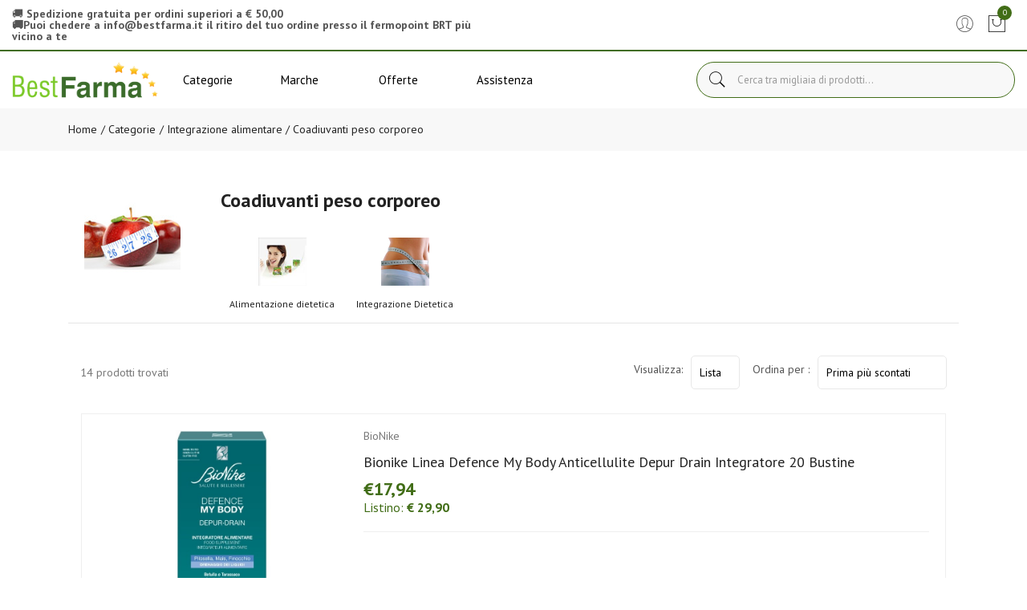

--- FILE ---
content_type: text/html
request_url: https://www.bestfarma.it/Coadiuvanti-Peso-corporeo-c-19
body_size: 15820
content:


<!doctype html>
<html class="no-js" lang="it">

<head>
	<meta http-equiv="Content-Type" content="text/html;" charset="ISO-8859-1" />
  <!--<meta http-equiv="Content-Type" content="text/html; charset=UTF-8" />-->
  
	 
				<script type="text/javascript" src="https://tps.trovaprezzi.it/javascripts/tracking-vanilla.min.js" ></script>
				<script>
				function getCookie(name) {
			    let cookieArr = document.cookie.split(";"); // Ottiene tutti i cookie come array
			
			    for(let i = 0; i < cookieArr.length; i++) {
			        let cookiePair = cookieArr[i].split("="); // Divide ogni cookie in nome e valore
			
			        // Rimuove eventuali spazi e controlla se il nome del cookie corrisponde
			        if(name == cookiePair[0].trim()) {
			            return decodeURIComponent(cookiePair[1]); // Ritorna il valore decodificato del cookie
			        }
			    }
			    // Se il cookie non viene trovato, restituisce null
			    return null;
				}	
				
				</script>
		
		<script type="application/ld+json">
		  {
		      "@context": "https://schema.org",
		      "@type": "Organization",
		      "@id": "https://www.bestfarma.it/#organization",
		      "name": "bestfarma.it",
		      "url": "https://www.bestfarma.it",
		      "areaServed":["IT"],
		      "legalName":"Punto Salute S.a.s.", 
		      "telephone":"0321/652102", 
		      "email":"info@bestfarma.it",
		      "logo": {
						"@type": "ImageObject", 
						"url": "https://www.bestfarma.it/logo/logo.png",
						"width": "380",
						"height": "270"
				},
		      "sameAs":[","],
		      "contactPoint": {
					"@type": "ContactPoint",
					"telephone": "0321/652102",
					"email": "info@bestfarma.it",
					"contactType": "sales",
					"availableLanguage": "Italian"
		      },
		      "image": {
		        "@type": "ImageObject",
		        "url": "https://www.bestfarma.it/home-page.jpg",
		        "height": "1000",
		        "width": "1000"
		       }
		}
		</script>

		
				<!--include file="29tag_categorie_sx.asp" -->
				
    <meta http-equiv="x-ua-compatible" content="ie=edge">
    
  
    <title>Coadiuvanti Peso corporeo, offerte online | bestfarma.it</title>
  
    	<meta name="robots" content="index,follow" /> 
  	
		<meta property="og:url"                content="https://www.bestfarma.it/Coadiuvanti-Peso-corporeo-c-19"  />
		<meta property="og:type"               content="article" />
		<meta property="og:title"              content="Coadiuvanti Peso corporeo, offerte online | bestfarma.it" />
		<meta property="og:description"        content="Scopri i prodotti in Coadiuvanti Peso corporeo" />
		<meta property="og:image"              content="https://www.bestfarma.it/home-page.jpg" />	
		<meta name="description" content="Scopri i prodotti in Coadiuvanti Peso corporeo" />

    <meta name="viewport" content="width=device-width, initial-scale=1, shrink-to-fit=no">
    <!-- Favicon -->
    <link rel="shortcut icon" type="image/x-icon" href="/favicon/favicon.ico">
    <link rel="apple-touch-icon" sizes="180x180" href="/favicon/apple-touch-icon.png">

		
			<link rel="icon" type="image/png" sizes="32x32" href="/favicon/favicon-32x32.png">
			<link rel="icon" type="image/png" sizes="16x16" href="/favicon/favicon-16x16.png">

    <!-- CSS ABOVE THE FOLD
	============================================ -->
    <!-- google fonts -->
		
    	<link rel="preconnect" href="https://fonts.gstatic.com">
    	<link href="https://fonts.googleapis.com/css?family=PT+Sans:400,700&display=swap" rel="stylesheet">
    	

    <!-- Bootstrap CSS -->
	
		<link rel="stylesheet" href="/src/assets/css/vendor/bootstrap.min.css">
		<!-- global style css -->
		<link rel="stylesheet" href="/src/assets/css/styleglobal6.css">
		<!-- main style css -->
		<link rel="stylesheet" href="/css/style_minify.css">
	
	<link rel="canonical" href="https://www.bestfarma.it/coadiuvanti-peso-corporeo-c-19" />
	<!-- jQuery JS -->
	<script src="/src/assets/js/vendor/jquery-3.3.1.min.js" ></script>
	<script type="text/javascript" src="/src/assets/js/jquery-ui-1.12.1.min_minify.js" ></script>
	<!-- Modernizer JS -->
	<script src="https://ajax.googleapis.com/ajax/libs/jquery/2.2.4/jquery.min.js"></script>
	
	<!-- Login AJAX Function -->
	<script type="text/javascript">
	function checklogin3(form) {
		var usr = form.usr.value.trim();
		var pswd = form.pswd.value.trim();
		
		if (usr === "" || pswd === "") {
			alert("Inserisci username e password");
			return false;
		}
		
		$.ajax({
			type: "POST",
			url: "/src/29check_login_ajax.asp",
			data: { usr: usr, pswd: pswd },
			dataType: "html",
			success: function(response) {
				response = response.trim();
				if (response === "OK") {
					window.location.href = "/?pag=i_miei_ordini";
				} else {
					alert("Username o password non corretti");
				}
			},
			error: function(xhr, status, error) {
				console.error("Errore login:", status, error);
				alert("Errore durante il login. Riprova.");
			}
		});
		
		return false;
	}
	</script>
	 
	<script src="https://cc.cdn.civiccomputing.com/9/cookieControl-9.x.min.js"></script>
<script>
    let arrayAnaly = [];
    let arraySocial = [];

    if ('' !== ''){
    let ob = {name: "Google Analytics",url: "https://policies.google.com/technologies/types?hl=it",description: "Google Analytics"}; 
    arrayAnaly.push(ob);
    }
    if ('' !== ''){
    let ob = {name: "Google Ads",url: "https://policies.google.com/technologies/types?hl=it",description: "Google Ads"}; 
    arrayAnaly.push(ob);
    }

    if ('' !== ''){
    let ob = {name: "Facebook",url: "https://it-it.facebook.com/policies/cookies/",description: "Facebook"}; 
    arraySocial.push(ob);
    }

    if ('' !== ''){
    let ob = {name: "Sendinblue",url: "https://it.sendinblue.com/legal/cookies/",description: "Sendinblue"}; 
    arraySocial.push(ob);
    } 

    var config = {
        apiKey: '98d77df4b5a8a66fbc3035039e289bee9fb6bd6a',
        necessaryCookies: ["ncarrello", "utente", "visita", "conversioni","nascondiTimer","ASPSESSION*", "autolog", "worldz", "vis", "optiMonkClient", "optiMonkClientId", "optiMonkSession"],
        product: 'PRO_MULTISITE',
        //iabCMP: true,
        statement : {
            description: 'Per maggiori informazioni.',
            name : 'Informativa sulla privacy',
            url: '/Privacy-policy-ar-11502',
            updated : '09/01/2022'
        },
        mode: 'GDPR',
        consentCookieExpiry: '30',
        logConsent: true,
				initialState: "box",
        layout:"popup",
				text : {
				notifyTitle : "La tua scelta in merito ai cookie su questo sito.",
    		title: 'Alcuni cookie richiedono la tua attenzione.',
    		intro:  'Selezionando "Accetto", accetti l\'utilizzo di cookies e altre tecnologie per l\'elaborazione dei tuoi dati personali allo scopo di migliorare e personalizzare la tua esperienza. Utilizziamo i cookie per la personalizzazione di contenuti e annunci, l\'analisi dei dati web e per ottimizzare i nostri servizi. Puoi rifiutare il consenso selezionando "Rifiuto" o effettuare scelte piu\' dettagliate attivando o disattivando i diversi tipi di cookies elencati in basso divisi per scopo di utilizzo. Puoi modificare le tue scelte in qualsiasi momento.',
    		necessaryTitle : 'Cookies Necessari',
    		necessaryDescription : 'I cookie necessari aiutano un sito a rendersi usabile nelle sue funzioni di base.',		
			acceptSettings: 'Accetto',
			rejectSettings: 'Rifiuto',
			accept: 'Accetto',
			reject: 'Rifiuto',
			settings: "Preferenze",			
			showVendors: 'Mostra le terze parti con questa categoria',
            readMore: "leggi di piu'",			
			notifyDescription: "Utilizziamo i cookie per ottimizzare la funzionalita' del sito e offrirti la migliore esperienza possibile",
			thirdPartyTitle : 'Attenzione: alcuni cookie richiedono la tua attenzione',
			thirdPartyDescription : "Il consenso per alcuni cookie di terze parti non può essere revocato automaticamente. Si prega di seguire il link qui sotto se si desidera annullare l'iscrizione."
		},		
        optionalCookies: [
                    {
                        name: 'analisi statistiche',
                        label: 'Analisi Statistiche',
                        description: 'I cookies per le analisi statistiche ci aiutano a migliorare il nostro sito web raccogliendo e riportando informazioni sul suo utilizzo.',
                        cookies: ['_ga', '_ga*', '_gid', '_gat', '__utma', '__utmt', '__utmb', '__utmc', '__utmz', '__utmv','OTZ'],
                        vendors: arrayAnaly,
                        onAccept: function(){
                        	
                        },
                        onRevoke: function(){
                        	                             
                        }
                    },{
                    name: 'marketing',
                    label: 'Marketing e Social Sharing',
										description: 'I cookie di Marketing vengono utilizzati per tracciare i visitatori attraverso i diversi siti che navigano.',
										cookies: ['_fbp'],
                    vendors: arraySocial,              
                    onAccept : function(){
                      
                    },
                    onRevoke: function(){
                      
                    }
                },{
                    name: 'preferenze',
                    label: 'Preferenze',
                    description: 'I cookie di preferenze registrano opzioni e scelte dei visitatori.',
                    cookies: [],
                    onAccept : function(){},
                    onRevoke: function(){}
                }
        ],
        
        position: 'RIGHT',
        
        theme: 'DARK',
        branding: {
            fontColor: "#FFF",
            fontSizeTitle: "1.2em",
            fontSizeIntro: "1em",
            fontSizeHeaders: "1em",
            fontSize: "0.9em",
            backgroundColor: "#313147",
            toggleText: "#fff",
            toggleColor: "#2f2f5f",
            toggleBackground: "#111125",
            buttonIcon: 'https://www.bestfarma.it/src/assets/img/cookies3.png',
            buttonIconWidth: "10px",
            buttonIconHeight: "10px",
            removeIcon: false,
            removeAbout: true
        },
        excludedCountries: ["all"]
        
    };
    CookieControl.load(config);
    
</script>


</head>


<body>

	
	<div class="se-pre-con"></div>
	
	
<header class="header-area header-wide">
   <!-- main header start -->
   <div class="main-header d-none d-lg-block">
      <!-- header top start -->
      <div class="header-top bdr-bottom">
         <div class="container">
            <div class="row align-items-center">
               <div class="col-lg-6">
                  <div class="welcome-message">
                     <p>
                        &#128666; <strong>Spedizione gratuita per ordini superiori a &euro; 50,00</strong><br /><strong>&#128666;Puoi chedere a <a href="/cdn-cgi/l/email-protection" class="__cf_email__" data-cfemail="f0999e969fb0929583849691829d91de9984">[email&#160;protected]</a> il ritiro del tuo ordine presso il fermopoint BRT pi&ugrave; vicino a te</strong></span>
                        
                     </p>
                  </div>
               </div>
               <div class="col-lg-6 text-right">
                  <div class="header-configure-area">
                     <ul class="nav justify-content-end">
                        <li class="user-hover">
                           <a>                                            	
                           <i class="pe-7s-user"></i> 
                           </a>
                           <ul class="dropdown-list">
                              
                              <li><a href="/login-registrati">Accedi</a></li>
                              <li><a href="/login-registrati">Registrati</a></li>
                              <li><a href="/dati-dimenticati">Recupera dati</a></li>
                              
                           </ul>
                        </li>
                        
                        <li>
                           <a href="/carrello">
                              <i class="pe-7s-shopbag"></i>
                              <div class="notification nProdCarr">0</div>
                           </a>
                        </li>
                        
                     </ul>
                  </div>
               </div>
            </div>
         </div>
      </div>
      <!-- header top end -->
      <!-- header middle area start -->
      <div class="header-main-area sticky">
         <div class="container">
            <div class="row align-items-center position-relative">
               <!-- start logo area -->
               <div class="col-lg-2">
                  <div class="logo">
                     <a href="https://www.bestfarma.it">
                     <img src="/logo/logo.png" alt="Brand Logo">
                     </a>
                  </div>
               </div>
               <!-- start logo area -->
               <!-- main menu area start -->
               <div class="col-lg-6 position-static">
                  <div class="main-menu-area">
   <div class="main-menu">
      <!-- main menu navbar start -->
      <nav class="desktop-menu">
         <ul>
            <li class="position-static">
               <a href="#">Categorie <i class="fa fa-angle-down"></i></a>
               <ul class="megamenu dropdown">
                  <li class="mega-title">
                     <span><a href="/categorie-farmaci">Farmaci</a></span>
                     <ul>
                        <li><a style='text-align:left;' href='/ricerca-farmaci?filtrocat=39C&strnomecat=Altri Prodotti'>Altri Prodotti</a></li>
                        <li><a style='text-align:left;' href='/ricerca-farmaci?filtrocat=06C&strnomecat=Aminoacidi'>Aminoacidi</a></li>
                        <li><a style='text-align:left;' href='/ricerca-farmaci?filtrocat=30&strnomecat=Analgesici'>Analgesici</a></li>
                        <li><a style='text-align:left;' href='/ricerca-farmaci?filtrocat=32&strnomecat=Anti Fumo'>Anti Fumo</a></li>
                        <li><a href="/categorie-farmaci"><b>Vedi tutte</b></a></li>
                     </ul>
                  </li>
                  <li class="mega-title">
                     <span><a href="/Alimenti-speciali-c-53">Alimenti</a></span>
                     <ul>
                        <li><a href='/Biscotti-c-335'>Biscotti</a></li>
                        <li><a href='/Caramelle-c-336'>Caramelle</a></li>
                        <li><a href='/Condimenti-c-337'>Condimenti</a></li>
                        <li><a href='/Dolcificanti-c-222'>Dolcificanti</a></li>
                        <li><a href='/Farine-e-preparati-c-64'>Farine e preparati</a></li>
                        <li><a href="/Alimenti-speciali-c-53"><b>Vedi tutte</b></a></li>
                     </ul>
                  </li>
                  <li class="mega-title">
                     <span><a href="/Cosmesi-c-1">Cosmesi</a></span>
                     <ul>
                        <li><a href='/Capelli-c-5'>Capelli</a></li>
                        <li><a href='/Collo-e-decollete-c-13'>Collo e decollete</a></li>
                        <li><a href='/Contorno-Occhi-c-167'>Contorno Occhi</a></li>
                        <li><a href='/Corpo-c-8'>Corpo</a></li>
                        <li><a href='/Gambe-c-118'>Gambe</a></li>
                        <li><a href="/Cosmesi-c-1"><b>Vedi tutte</b></a></li>
                     </ul>
                  </li>
                  <li class="mega-title">
                     <span><a href="/Elettromedicali-c-33">Elettromedicali</a></span>
                     <ul>
                        <li><a href='/Dispositivi-Aerosol-c-34'>Dispositivi Aerosol</a></li>
                        <li><a href='/Dispositivi-Glicemia-c-36'>Dispositivi Glicemia</a></li>
                        <li><a href='/Dispositivi-Igiene-Orale-c-301'>Dispositivi Igiene Orale</a></li>
                        <li><a href='/Dispositivi-Pressione-c-35'>Dispositivi Pressione</a></li>
                        <li><a href='/Dispositivi-Temperatura-c-37'>Dispositivi Temperatura</a></li>
                        <li><a href="/Elettromedicali-c-33"><b>Vedi tutte</b></a></li>
                     </ul>
                  </li>
                  <li class="mega-title">
                     <span><a href="/Integrazione-alimentare-c-17">Integratori</a></span>
                     <ul>
                        <li><a href='/Coadiuvanti-Peso-corporeo-c-19'>Coadiuvanti Peso corporeo</a></li>
                        <li><a href='/Dispositivi-medici-integratori-c-308'>Dispositivi medici integratori</a></li>
                        <li><a href='/Fermenti-c-107'>Fermenti </a></li>
                        <li><a href='/Integratori-c-18'>Integratori</a></li>
                        <li><a href='/Naturali-e-Fitoterapici-c-285'>Naturali e Fitoterapici</a></li>
                        <li><a href="/Integrazione-alimentare-c-17"><b>Vedi tutte</b></a></li>
                     </ul>
                  </li>
               </ul>
            </li>
            <li class="position-static">
               <a href="#">Marche <i class="fa fa-angle-down"></i></a>
               <ul class="megamenu dropdown">
                  <li class="mega-title" style="flex-basis: 50%;">
                     <span style="display: block;width: 60px;"><a href="/marche">Parafarmaci</a></span>
                     <ul style='width:25%;float:left;'>
                        <li><a href='/Cosmetici-Magistrali-mz-600'>Cosmetici Magistrali</a></li>
                        <li><a href='/Pharcos-mz-601'>Pharcos</a></li>
                        <li><a href='/Chefaro-mz-614'>Chefaro</a></li>
                        <li><a href='/Esi-mz-615'>Esi</a></li>
                        <li><a href='/Humana-Italia-mz-2375'>Humana Italia</a></li>
                     </ul>
                     <ul style='width:25%;float:left;'>
                        <li><a href='/MDM-mz-624'>MDM</a></li>
                        <li><a href='/Aboca-mz-157'>Aboca</a></li>
                        <li><a href='/L-Erbolario-mz-497'>L'Erbolario</a></li>
                        <li><a href='/A-Derma-mz-3995'>A-Derma</a></li>
                        <li><a href='/Ducray-Linea-Viso-Corpo-mz-919'>Ducray Linea Viso Corpo</a></li>
                     </ul>
                     <ul style='width:25%;float:left;'>
                        <li><a href='/Anatrofine-mz-707'>Anatrofine</a></li>
                        <li><a href='/Difa-Cooper-mz-2118'>Difa Cooper</a></li>
                        <li><a href='/Apaxil-mz-738'>Apaxil</a></li>
                        <li><a href='/Guna-mz-631'>Guna</a></li>
                        <li><a href='/Planta-Medica-mz-206'>Planta Medica</a></li>
                     </ul>
                     <ul style='width:25%;float:left;'>
                        <li><a href='/Curaden-Healthcare-mz-2315'>Curaden Healthcare</a></li>
                        <li><a href='/Dermofarma-mz-746'>Dermofarma</a></li>
                        <li><a href='/L.E.D.I.-mz-749'>L.E.D.I.</a></li>
                        <li><a href='/Buccagel-mz-750'>Buccagel</a></li>
                        <li><a href='/marche'><b>Vedi tutte</b></a></li>
                     </ul>
                  </li>
                  <li class="mega-title" style="flex-basis: 50%;">
                     <span style="display: block;width: 60px;"><a href="/marchef">Farmaci</a></span>
                     <ul style='width:33.3%;float:left;'>
                        <li><a style='text-align:left;' href='/A.Menarini-Ind.Farm.Riun.Srl-mf-1324'>A.Menarini Ind....</a></li>
                        <li><a style='text-align:left;' href='/Abc-Farmaceutici-Spa-mf-1327'>Abc Farmaceutic...</a></li>
                        <li><a style='text-align:left;' href='/Abiogen-Pharma-Spa-mf-1355'>Abiogen Pharma </a></li>
                        <li><a style='text-align:left;' href='/Acarpia-Farmaceutici-Srl-mf-2133'>Acarpia Farmace...</a></li>
                        <li><a style='text-align:left;' href='/Aeffe-Farmaceutici-Srl-mf-1429'>Aeffe Farmaceut...</a></li>
                     </ul>
                     <ul style='width:33.3%;float:left;'>
                        <li><a style='text-align:left;' href='/Aesculapius-Farmaceutici-Srl-mf-1373'>Aesculapius Far...</a></li>
                        <li><a style='text-align:left;' href='/Akkadeas-Pharma-Srl-mf-1484'>Akkadeas Pharma...</a></li>
                        <li><a style='text-align:left;' href='/Alcon-Italia-Spa-mf-1449'>Alcon Italia </a></li>
                        <li><a style='text-align:left;' href='/Alfasigma-Spa-mf-1784'>Alfasigma </a></li>
                        <li><a style='text-align:left;' href='/Allergan-Spa-mf-1391'>Allergan </a></li>
                     </ul>
                     <ul style='width:33.3%;float:left;'>
                        <li><a style='text-align:left;' href='/Alliance-Pharma-Srl-mf-1321'>Alliance Pharma...</a></li>
                        <li><a style='text-align:left;' href='/Almirall-Spa-mf-1457'>Almirall </a></li>
                        <li><a style='text-align:left;' href='/Almus-Srl-mf-1401'>Almus </a></li>
                        <li><a style='text-align:left;' href='/Amdipharm-Ltd-mf-1416'>Amdipharm </a></li>
                        <li><a href='/marchef'><b>Vedi tutte</b></a></li>
                     </ul>
                  </li>
               </ul>
            </li>
            <li>
               <a href="/ricerca-prodotti?strpro=offerte">Offerte <i class="fa fa-angle-down"></i></a>
               <ul class="dropdown">
                  <li><a href="/ricerca-prodotti?strpro=offerte">Parafarmaci in promozione</a></li>
                  <li><a href="/ricerca-farmaci?strpro=offerte">Farmaci in promozione</a></li>
                  <li><a href="/ricerca-prodotti?strpro=bestseller">Parafarmaci pi&ugrave; venduti</a></li>
                  <li><a href="/ricerca-farmaci?strpro=bestseller">Farmaci pi&ugrave; venduti</a></li>
               </ul>
            </li>
            <li><a href="/contatti">Assistenza</a></li>
         </ul>
      </nav>
      <!-- main menu navbar end -->
   </div>
</div>
               </div>
               <!-- main menu area end -->
               <!-- mini cart area start -->
                        
                        <div class="col-lg-4 wrapper_ricerca">
                            <div class="">
                                <form name="formricerca" class="header-search-box" method="get" action="/ricerca-prodotti">
                                    <input type="text" placeholder="Cerca tra migliaia di prodotti..." class="header-search-field" value="" id="strpropar" name="strpro" maxLength=40>
                                    <button class="header-search-btn"><i class="pe-7s-search"></i></button>
                                </form>
                            </div>   
                        </div>
                        <!-- mini cart area end -->
            </div>
         </div>
      </div>
      <!-- header middle area end -->
   </div>
   <!-- main header start -->
   <!-- mobile header start -->
   <div class="mobile-header d-lg-none d-md-block sticky">
      <!--mobile header top start -->
      <div class="container-fluid">
         <div class="row align-items-center">
            <div class="col-12">
               <div class="mobile-main-header">
                  <div class="mobile-logo">
                     <a href="https://www.bestfarma.it">
                     <img src="/logo/logo.png" alt="Brand Logo">
                     </a>
                  </div>
                  <div class="mobile-menu-toggler">
                     <div class="mini-cart-wrap">
                        <a href="/carrello">
                           <i class="pe-7s-shopbag"></i>
                           <div class="notification nProdCarr">0</div>
                        </a>
                     </div>
                     <button class="mobile-menu-btn">
                     <i class="pe-7s-search" style="font-size:25px;"></i>
                     </button>
                     <button class="mobile-menu-btn">
                     <span></span>
                     <span></span>
                     <span></span>
                     </button>
                  </div>
               </div>
            </div>
            <div class="col-lg-12">
                <div class="welcome-message">
                    <p class="text-center py-3">
                        &#128666; <strong>Spedizione gratuita per ordini superiori a &euro; 50,00</strong><br /><strong>&#128666;Puoi chedere a <a href="/cdn-cgi/l/email-protection" class="__cf_email__" data-cfemail="4a23242c250a282f393e2c2b38272b64233e">[email&#160;protected]</a> il ritiro del tuo ordine presso il fermopoint BRT pi&ugrave; vicino a te</strong></span>
                        
                    </p>
                </div>
            </div>
         </div>
      </div>
      <!-- mobile header top start -->
   </div>
   <!-- mobile header end -->
   <!-- mobile header end -->
   <!-- offcanvas mobile menu start -->
   <!-- off-canvas menu start -->
   <aside class="off-canvas-wrapper">
      <div class="off-canvas-overlay"></div>
      <div class="off-canvas-inner-content">
         <div class="btn-close-off-canvas">
            <i class="pe-7s-close"></i>
         </div>
         <div class="off-canvas-inner">
            <!-- search box start -->
            <div class="search-box-offcanvas">					   
					<form name="formricerca" class="header-search-box" method="get" action="/ricerca-prodotti">
                  <input type="text" placeholder="Cerca tra migliaia di prodotti..." class="header-search-field" value="" id="strpropar" name="strpro" maxLength=40>
                  <button class="header-search-btn" style="left:190px;"><i class="pe-7s-search"></i></button>
               </form>                                                                     
				</div>
            <!-- search box end -->
            <!-- mobile menu start -->
                    <div class="mobile-navigation">

                        <!-- mobile menu navigation start -->
                        <nav>
                            <ul class="mobile-menu">
                                <li class="menu-item-has-children"><a href="#">Sfoglia catalogo</a>
                                    <ul class="megamenu dropdown">
                                         
		                                        <li class="mega-title menu-item-has-children"><a href="#">Farmaci</a>
		                                            <ul class="dropdown">
		                                                <li><a style='text-align:left;' href='/ricerca-farmaci?filtrocat=39C&strnomecat=Altri Prodotti'>Altri Prodotti</a></li><li><a style='text-align:left;' href='/ricerca-farmaci?filtrocat=06C&strnomecat=Aminoacidi'>Aminoacidi</a></li><li><a style='text-align:left;' href='/ricerca-farmaci?filtrocat=30&strnomecat=Analgesici'>Analgesici</a></li><li><a style='text-align:left;' href='/ricerca-farmaci?filtrocat=32&strnomecat=Anti Fumo'>Anti Fumo</a></li>
		                               								  <li><a href="/categorie-farmaci"><b>Vedi tutte</b></a></li>
		                                            </ul>
		                                        </li>
																				
                                        <li class="mega-title menu-item-has-children"><a href="#">Alimenti</a>
                                            <ul class="dropdown">
																										<li><a href='/Biscotti-c-335'>Biscotti</a></li><li><a href='/Caramelle-c-336'>Caramelle</a></li><li><a href='/Condimenti-c-337'>Condimenti</a></li><li><a href='/Dolcificanti-c-222'>Dolcificanti</a></li><li><a href='/Farine-e-preparati-c-64'>Farine e preparati</a></li>
										                                <li><a href="/Alimenti-speciali-c-53"><b>Vedi tutte</b></a></li>
												</ul>
                                        </li>
                                        <li class="mega-title menu-item-has-children"><a href="#">Cosmesi</a>
                                            <ul class="dropdown">
                                                <li><a href='/Capelli-c-5'>Capelli</a></li><li><a href='/Collo-e-decollete-c-13'>Collo e decollete</a></li><li><a href='/Contorno-Occhi-c-167'>Contorno Occhi</a></li><li><a href='/Corpo-c-8'>Corpo</a></li><li><a href='/Gambe-c-118'>Gambe</a></li>
                                								<li><a href="/Cosmesi-c-1"><b>Vedi tutte</b></a></li>
                                            </ul>
                                        </li>
                                        <li class="mega-title menu-item-has-children"><a href="#">Elettromedicali</a>
                                            <ul class="dropdown">
                                                <li><a href='/Dispositivi-Aerosol-c-34'>Dispositivi Aerosol</a></li><li><a href='/Dispositivi-Glicemia-c-36'>Dispositivi Glicemia</a></li><li><a href='/Dispositivi-Igiene-Orale-c-301'>Dispositivi Igiene Orale</a></li><li><a href='/Dispositivi-Pressione-c-35'>Dispositivi Pressione</a></li><li><a href='/Dispositivi-Temperatura-c-37'>Dispositivi Temperatura</a></li>
                              								  <li><a href="/Elettromedicali-c-33"><b>Vedi tutte</b></a></li>
                                            </ul>
                                        </li>
                                        <li class="mega-title menu-item-has-children"><a href="#">Integratori</a>
                                            <ul class="dropdown">
                                                <li><a href='/Coadiuvanti-Peso-corporeo-c-19'>Coadiuvanti Peso corporeo</a></li><li><a href='/Dispositivi-medici-integratori-c-308'>Dispositivi medici integratori</a></li><li><a href='/Fermenti-c-107'>Fermenti </a></li><li><a href='/Integratori-c-18'>Integratori</a></li><li><a href='/Naturali-e-Fitoterapici-c-285'>Naturali e Fitoterapici</a></li>
                                								<li><a href="/Integrazione-alimentare-c-17"><b>Vedi tutte</b></a></li>
                                            </ul>
                                        </li>
                                    </ul>
                                </li>
                                
                                <li class="menu-item-has-children"><a href="#">Offerte</a>
                                    <ul class="megamenu dropdown">
                                        <li><a href="/ricerca-prodotti?strpro=offerte">Parafarmaci in promozione</a></li>
																			  
																				   <li><a href="/ricerca-farmaci?strpro=offerte">Farmaci in promozione</a></li>
																				
																		   	<li><a href="/ricerca-prodotti?strpro=bestseller">Parafarmaci pi&ugrave; venduti</a></li>
																			  
																		   		<li><a href="/ricerca-farmaci?strpro=bestseller">Farmaci pi&ugrave; venduti</a></li>
																				
                                    </ul>
                                    
                                </li>
                                 <li><a href="/marche">Marche</a></li>
                                 
                                <li><a href="/contatti">Assistenza clienti</a></li>
                            </ul>
                        </nav>
                        <!-- mobile menu navigation end -->
                    </div>
                    <!-- mobile menu end -->
            <div class="mobile-settings">
               <ul class="nav">
                  <li>
                     <div class="dropdown mobile-top-dropdown">
                        <a href="#" class="dropdown-toggle" id="myaccount" data-toggle="dropdown" aria-haspopup="true" aria-expanded="false">
                        Il mio account
                        <i class="fa fa-angle-down"></i>
                        </a>
                        <div class="dropdown-menu" aria-labelledby="myaccount">
                           
                           <a class="dropdown-item" href="/login-registrati">Accedi</a>
                           <a class="dropdown-item" href="/login-registrati">Registrati</a>
                           <a class="dropdown-item" href="/dati-dimenticati">Recupera dati</a>
                           
                        </div>
                     </div>
                  </li>
               </ul>
            </div>
            <!-- offcanvas widget area start -->
            <div class="offcanvas-widget-area">
               <div class="off-canvas-contact-widget">
                  <ul>
                     <li><i class="fa fa-mobile"></i>
                        <a href="tel:0321/652102">0321/652102</a>
                     </li>
                     <li><i class="fa fa-envelope-o"></i>
                        <a href="/cdn-cgi/l/email-protection#452c2b232a052720363123243728246b2c31"><span class="__cf_email__" data-cfemail="7910171f16391b1c0a0d1f180b141857100d">[email&#160;protected]</span></a>
                     </li>
                  </ul>
               </div>
               <div class="off-canvas-social-widget">                                                       
                                             
               </div>
            </div>
            <!-- offcanvas widget area end -->
         </div>
      </div>
   </aside>
   <!-- off-canvas menu end -->
   <!-- offcanvas mobile menu end -->
</header>	
	
	<!--Wrapper doofinder -->
	<div class="doofinder_wrapper">

	
			</div>
			
<main>
        <!-- breadcrumb area start -->
        <div class="breadcrumb-area">
            <div class="container">
                <div class="row">
                    <div class="col-12">
                        <div class="breadcrumb-wrap">
                            <nav aria-label="breadcrumb">
                                <ul class="breadcrumb">
                                    <li class="breadcrumb-item"><a href="https://www.bestfarma.it">Home</a></li>
                                    <li class="breadcrumb-item"><a href="/categorie">&nbsp;Categorie </a></li>
                                    
                                    	<li class="breadcrumb-item" aria-current="page">&nbsp;<a href='Integrazione-alimentare-c-17'>Integrazione&nbsp;alimentare</a>&nbsp;/ Coadiuvanti&nbsp;peso&nbsp;corporeo</a></li>
                                    
                                </ul>
                            </nav>
                        </div>
                    </div>
                </div>
            </div>
        </div>
        <!-- breadcrumb area end -->

        <!-- blog main wrapper start -->
        <div class="shop-main-wrapper pt-5">
        	<div class="container">           		
		                
								<div class="row">
									<div class="col-md-2 text-center" >
										<img id="immCategPrinc" class="intersection-observer-img" src="/src/assets/img/preloader.gif" data-src="/public/categorie/19.jpg" alt="">
									</div> 
									<div class="col-md-10 mt-3 mt-md-0">									
										<h1 class="pb-2">Coadiuvanti peso corporeo</h1>
										<!--<div class="row pt-3 px-4">-->
	 <div class="col-12">
			 <div class="blog-item-wrapper">
				 <!-- blog item wrapper end -->															
				 <div class="row mbn-30 mt-4">
					 
								  <div class="col-lg-2 col-md-3 col-sm-3 col-4 px-2">
									  <!-- blog post item start -->
									  <div class="blog-post-item mb-30">
										  <figure class="blog-thumb">
											  <a href="/Alimentazione-dietetica-c-19-sub-193">
												  <img class="intersection-observer-img" style="width: auto;height: 60px;" src="/src/assets/img/preloader.gif" data-src="/public/categorie/193.jpg" alt="Alimentazione-dietetica">
											  </a>
										  </figure>
										  <div class="blog-content">
	  
											  <span class="blog-title" style="text-align: center;">
												  <a href="/Alimentazione-dietetica-c-19-sub-193" style="font-size:12px;" class="subcat">Alimentazione dietetica</a>
											  </span>
										  </div>
									  </div>
									  <!-- blog post item end -->									
								  </div>
						 
								  <div class="col-lg-2 col-md-3 col-sm-3 col-4 px-2">
									  <!-- blog post item start -->
									  <div class="blog-post-item mb-30">
										  <figure class="blog-thumb">
											  <a href="/Integrazione-Dietetica-c-19-sub-195">
												  <img class="intersection-observer-img" style="width: auto;height: 60px;" src="/src/assets/img/preloader.gif" data-src="/public/categorie/195.jpg" alt="Integrazione-Dietetica">
											  </a>
										  </figure>
										  <div class="blog-content">
	  
											  <span class="blog-title" style="text-align: center;">
												  <a href="/Integrazione-Dietetica-c-19-sub-195" style="font-size:12px;" class="subcat">Integrazione Dietetica</a>
											  </span>
										  </div>
									  </div>
									  <!-- blog post item end -->									
								  </div>
						 
				 </div>										
			 </div>
	 </div>
<!-- </div> -->
<!--row-->									
									</div>
								</div>
							 						
				<hr> 
			</div>
			  
		</div> 
		        
        <!-- blog main wrapper end -->

		

<main>
	<!-- breadcrumb area start -->
       
        <!-- breadcrumb area end -->
	<div class="container" >
		
		
		
			
					
					<div>


					
		</div>
					
		</div><!-- end contrainer -->
        <!-- page main wrapper start -->
        <div class="shop-main-wrapper section-padding pt-4">
            <div class="container" id="shop-main-wrapper-id">    
							 	 
          <div class="row">
          
							<div class="col-lg-3 order-2 order-lg-1">
								<!-- 														<div class="sidebar-banner">
                                <div class="img-container">
                                    <a href="/Uriage%20Laboratoires%20Dermatolog-mz-2410">
                                        <img class="intersection-observer-img" src="/src/assets/img/preloader.gif" data-src="/public/banner/uriage_side.jpg" alt="">
                                    </a>
                                </div>
                            </div> -->

							</div>
					
                    <!-- shop main wrapper start -->
                    <div class="col-12" id="prodottiElenchiDiv">
							<div class="shop-top-bar elencopro_griglia preloading">
											<div class="row align-items-center">
												<div class="col-lg-4 col-md-6 order-2 order-md-1">
													<div class="top-bar-left">                                            
														<div class="product-amount skeleton"> </div>                                          
													</div>
												</div>
										
												<div class="col-lg-8 col-md-6 order-1 order-md-2">
														<div class="top-bar-right">
															<div class="product-short skeleton"></div>
														</div>
												</div>											                                    	
											</div>
									</div>
							
<div class="shop-product-wrap list-view row mbn-30 px-3 elencopro_lista preloading">																
<!-- product single item start -->
<div class="col-md-4 col-sm-6 ombra_div sk_item skeleton py-4">												
	<!-- product list item end -->
	<div class="product-list-item">
		<figure class="product-thumb">
			<div class="img"></div>
			<div class="product-badge">
				<div class="product-label ">
						<span class="label"></span>
					</div>
				
					<div class="product-label ">
						<span class="label"></span>
					</div>																
			</div>														  														 
		</figure>
		<div class="product-content-list">
			<div class="manufacturer-name my-2"></div> 															
			<h5 class="product-name mb-1"></h5>
			<div class="price-box"> <!-- style="margin-top: 25px;">-->													  															
					<h5 class="product-price mt-3 mb-1  w-10"></h5>
					<h5 class="product-price w-15 mb-1"></h5>																   												  
			</div>																																		
																																																																																						
			
			<div class="availability"></div>												  
			
			
			<p><div class="manufacturer-name"></div></p>
			
		</div>													  																											  
	</div>
	<!-- product list item end -->
</div>
<!-- product single item start -->
<div class="col-md-4 col-sm-6 ombra_div sk_item skeleton py-4">												
	<!-- product list item end -->
	<div class="product-list-item">
		<figure class="product-thumb">
			<div class="img"></div>
			<div class="product-badge">
				<div class="product-label ">
						<span class="label"></span>
					</div>
				
					<div class="product-label ">
						<span class="label"></span>
					</div>																
			</div>														  														 
		</figure>
		<div class="product-content-list">
			<div class="manufacturer-name my-2"></div> 															
			<h5 class="product-name mb-1"></h5>
			<div class="price-box"> <!-- style="margin-top: 25px;">-->													  															
					<h5 class="product-price mt-3 mb-1  w-10"></h5>
					<h5 class="product-price w-15 mb-1"></h5>																   												  
			</div>																																		
																																																																																						
			
			<div class="availability"></div>												  
			
			
			<p><div class="manufacturer-name"></div></p>
			
		</div>													  																											  
	</div>
	<!-- product list item end -->
</div>			
<!-- product single item start -->
<div class="col-md-4 col-sm-6 ombra_div sk_item skeleton py-4">												
	<!-- product list item end -->
	<div class="product-list-item">
		<figure class="product-thumb">
			<div class="img"></div>
			<div class="product-badge">
				<div class="product-label ">
						<span class="label"></span>
					</div>
				
					<div class="product-label ">
						<span class="label"></span>
					</div>																
			</div>														  														 
		</figure>
		<div class="product-content-list">
			<div class="manufacturer-name my-2"></div> 															
			<h5 class="product-name mb-1"></h5>
			<div class="price-box"> <!-- style="margin-top: 25px;">-->													  															
					<h5 class="product-price mt-3 mb-1  w-10"></h5>
					<h5 class="product-price w-15 mb-1"></h5>																   												  
			</div>																																		
																																																																																						
			
			<div class="availability"></div>												  
			
			
			<p><div class="manufacturer-name"></div></p>
			
		</div>													  																											  
	</div>
	<!-- product list item end -->
</div>													  							   						
</div>

<div class="d-block d-md-none text-center">
<img src="/src/assets/img/preloading.gif" width="200">
</div>

<script data-cfasync="false" src="/cdn-cgi/scripts/5c5dd728/cloudflare-static/email-decode.min.js"></script><script>
function popolaElenchiDiv(id, percorso)//(cat, tipo, nprod, id, codprod)
{ 
		var divContent = document.getElementById(id);
				
				
						var url="/src/29elencopro_ajax_sx.asp?";
				  													   
				url=url+percorso;
				console.log(url);
				var xhr = new XMLHttpRequest();
				xhr.open("POST", url);
				xhr.overrideMimeType('text/plain; charset=ISO-8859-1');   
				xhr.onreadystatechange = function() {
					if (this.readyState == 4 && this.status == 200) {
						var risposta = this.responseText;
						divContent.innerHTML = risposta;			
						
								// l'elenco prodotti  lista																		   
								var ProdCount=$(".product-list-item");
									
								}
							};
							xhr.send();
						//}
							}
						popolaElenchiDiv('prodottiElenchiDiv',`pag=cat&cat=19&strcat=Coadiuvanti-Peso-corporeo`); 
						  
					</script>
							                     	                    								
                </div>                
            </div>   
	            
        </div>        
        <!-- page main wrapper end -->
    
    
</main>
							
<script>
	function mostrafiltri(){
		var idfiltro = document.getElementById('filtroElenchiDiv');
		var idprodotti = document.getElementById('prodottiElenchiDiv');
		var idbutton = document.getElementById('mostraFiltriButton');
		
			if(idfiltro.classList == "col-lg-3 order-2 order-lg-1"){
				idfiltro.classList = "d-none";
				idprodotti.classList = "col-12";
				idbutton.innerHTML ="Filtra risultati <i class='pe-7s-edit'></i>"; 
			}
			else{
				idfiltro.classList = "col-lg-3 order-2 order-lg-1";
				idprodotti.classList ="col-lg-9 order-1 order-lg-2";			
				idbutton.innerHTML = "Nascondi filtri <i class='pe-7s-edit'></i>"
			}
		
		
		$("html, body").animate({scrollTop: -380 + $('#filtroElenchiDiv').offset().top }, 1000);	
	}
	
	function mostralink(classelink, id){
		   let y = document.getElementsByClassName(classelink);
		   let i;
		   if(document.getElementById("mostrapiu" + id).style.display == "block"){
			   
			   for (i = 0; i < y.length; i++) {
				 y[i].style.display = "block";
			   }
			   
			   document.getElementById("mostrapiu" + id).style.display = "none";
			   document.getElementById("mostrameno" + id).style.display = "block";
		   }
		   
		   else{
			   for (i = 0; i < y.length; i++) {
				 y[i].style.display = "none";
			   }
			   
			   document.getElementById("mostrapiu" + id).style.display = "block";
			   document.getElementById("mostrameno" + id).style.display = "none";
		   }
	}
                          
</script>
	


      
</main>


	
    <!--Wrapper doofinder fine -->
	</div>




	

    <!-- Scroll to top start -->
    <div class="scroll-top not-visible">
        <i class="pe-7s-angle-up"></i>
    </div>
    <!-- Scroll to Top End -->

    <!-- footer area start -->
    
<footer class="footer-widget-area">
   <div class="footer-top section-padding">
      <div class="container">
         <div class="row">
            <div class="col-lg-3 col-md-6">
               <div class="widget-item">
                  <div class="widget-title">
                     <div class="widget-logo">
                        <a href="">
                        <img class="intersection-observer-img" src="/src/assets/img/preloader.gif" data-src="/logo/logo.png" alt="Bestfarma">
                        </a>
                     </div>
                  </div>
                  <div class="widget-body">
                     <p>Punto Salute S.a.s. - Corso Risorgimento 363 - 28100 Novara (NO)</p>                            
                  </div>
               </div>
            </div>
            <div class="col-lg-3 col-md-6">
               <div class="widget-item">
                  <h6 class="widget-title">Assistenza</h6>
                  <div class="widget-body">
                     <address class="contact-block">
                        <ul>
                           <li> Punto Salute S.a.s.</li>
                           <li>Partita IVA 02092490032</li>
                           <li><i class="pe-7s-mail"></i> <a href="/contatti"><u>Messaggio immediato</u> </a></li>
                           <li><i class="pe-7s-call"></i> <a href="tel:0321/652102">0321/652102</a></li>
                        </ul>
                     </address>
                  </div>
               </div>
            </div>
            <div class="col-lg-3 col-md-6">
               <div class="widget-item">
                  <h6 class="widget-title">Condizioni</h6>
                  <div class="widget-body">
                     <ul class="info-list">
                        <li>
                           <a  href="/Modalita-e-tempi-di-spedizione-ar-11501">Spedizione</a>	
                        </li>
                        <li>
                           <a  href="/Pagamenti-accettati-ar-11499">Pagamenti</a>
                        </li>
                        <li>
                           <a  href="/Condizioni-di-vendita-ar-11498">Condizioni</a>	
                        </li>
                        <li>
                           <a  href="/Privacy-policy-ar-11502">Privacy Policy</a> 
                        </li>
                        <li>
                           <a  href="/Cookie-policy-ar-1436">Cookie Policy</a> 
                        </li>
                        <li>
                           <a  href="/Pagamenti-accettati-ar-11499">Modalit&agrave; di pagamento</a> 
                        </li>
                     </ul>
                  </div>
               </div>
            </div>
            <div class="col-lg-3 col-md-6">
               <!--<div class="widget-item">
                  
                  </div>-->
               <div class="widget-body">
                  <script>
                     // document.write('<iframe class="ui-corner-all" src="https://reviews.shoppydoo.it/widget?format=tp_120x200&amp;merchantid=farmazone" height="220" width="200" scrolling="no" frameborder="0" style="padding: 5px 30px; margin: 0px; border:3px solid #EEE;background-color:#ffffff" allowtransparency="false"></iframe>');
                     //
                  </script>
               </div>
            </div>
         </div>
         
         <div class="row align-items-center mt-20" id="form_div">
            <div class="col-md-6">
               <div class="newsletter-wrapper">
                  
                  <h6 class="widget-title-text">Iscriviti alla Newsletter</h6>
                  <p>Inserisci la tua email e ricevi periodicamente promozioni e sconti esclusivi.</p>
                  <form action="#form_div" method="post" class="newsletter-inner" onSubmit="return validate2(this)">
                     <input type="hidden" name="codice" value="">
                     <input type="email" class="news-field" value=""  name="emailN" autocomplete="off" placeholder="Inserisci la tua email" title="Inserisci un indirizzo email valido" required maxLength=50 pattern="[A-Za-z0-9._%+-]+@[A-Za-z0-9.-]+\.[A-Za-z]{2,}$">
                     <button class="news-btn" id="mc-submit">Iscriviti</button>
                  </form>
                                           
               </div>
            </div>
            <div class="col-md-6">
               <div class="footer-payment">
                  
                  <span><img style="max-width: 51px; max-height: 38px;" class="small-logo intersection-observer-img" src="/src/assets/img/preloader.gif" data-src="/nexi/logo/paypal.png" ></span>
                  <span><img style="max-width: 51px; max-height: 38px;" class="small-logo intersection-observer-img" src="/src/assets/img/preloader.gif" data-src="/nexi/logo/visa.png" ></span>
                  <span><img style="max-width: 51px; max-height: 38px;" class="small-logo intersection-observer-img" src="/src/assets/img/preloader.gif" data-src="/nexi/logo/mastercard.png" ></span>
                  <span><img style="max-width: 51px; max-height: 38px;" class="small-logo intersection-observer-img" src="/src/assets/img/preloader.gif" data-src="/nexi/logo/maestro.png" ></span>
                                          
               </div>
            </div>
         </div>
         
      </div>
   </div>
   <div class="footer-bottom">
      <div class="container">
         <div class="row">
            <div class="col-12">
               <div class="copyright-text text-center">
                  <img class="logo_migliorshop intersection-observer-img" src="/src/assets/img/preloader.gif" data-src="/src/assets/img/banner/migliorshop.png" alt="Migliorshop - La piattaforma ecommerce per la farmacia N.1 in Italia per risultati"/>
                  <p style="display: inline-block;">Powered By <a href="https://www.migliorshop.it">Migliorshop</a> &reg; 2006 - 2026</p>
               </div>
            </div>
         </div>
      </div>
   </div>
</footer>
        
    	    
    <!-- footer area end -->
    		
		<!-- Quick view modal start -->
			<div class="modal" id="myModalx">
				<div class="modal-dialog modal-lg modal-dialog-centered" style="max-width: 500px;">
					<div class="modal-content">
						<div class="modal-header">
							<button type="button" class="close" data-dismiss="modal">&times;</button>
						</div>
						<div class="modal-body">
							<!-- product details inner end -->
							<div class="product-details-inner">
								<div class="row">
									<div class="col-lg-12" style="text-align: center;">
										<h5>Per aggiungere prodotti alla wishlist <br/>devi eseguire prima il login.</h5>
										<div style="margin:15px 0;">
											<a style="width: 100%;" class="btn btn-sqr" href="/login-registrati">Accedi o registrati</a>
										</div>
										
									</div>
								</div>
							</div> <!-- product details inner end -->
						</div>
					</div>
				</div>
			</div>
			<!-- Quick view modal end -->

	<!-- Modale avviso wishlist -->
    <div class="modal" id="modalwish">
        <div class="modal-dialog modal-lg modal-dialog-centered">
            <div class="modal-content" id="finestrawish" >
                <div class="modal-header">
                    <button type="button" class="close" data-dismiss="modal">&times;</button>
                </div>
                <div class="modal-body">
                    <!-- product details inner end -->
                    <div class="product-details-inner">
                        <div class="row">
                            <div class="col-lg-2">
                                <div class="product-large-slider">
                                    <div class="pro-large-img img-zoom" style="width: 100%;display: inline-block;height: 137px;">
                                        <img id="modalwish_linkimg" style="max-height: 100%;width: auto;margin: 0 auto;"/>
                                    </div>
                                </div>
                            </div>
                            <div class="col-lg-9">
                                <div class="product-details-des">
                                    <div class="manufacturer-name">
                                        <font id="modalwish_prod_descr"></font>
                                    </div>
                                    <h3 class="product-name"><i class="pe-7s-like"></i> <font id="modalwish_mess"></font></h3>
                                    <br />
                                	<div class="action_link" style="display: inline-block;float: left;">
                                            <a class="btn btn-cart2" href="/ricerca-prodotti?strpro=lista+dei+desideri">Guarda tutti i prodotti nella lista</a>
                                        </div>
                                    <div class="action_link" style="display: inline-block;float: left;margin-left:15px;">
                                        <a class="btn btn-cart" href="" data-dismiss="modal">Continua gli acquisti</a>
                                    </div>
                                    
                                </div>
                            </div>
                        </div>
                    </div> <!-- product details inner end -->
                </div>
            </div>
        </div>
    </div>
    <!-- Modale avviso wishlist -->
		 
	<!-- Modale avviso carrello -->
    <div class="modal" id="modalcarr">
        <div class="modal-dialog modal-lg modal-dialog-centered">
            <div class="modal-content">
                <div class="modal-header">
                    <button type="button" class="close" data-dismiss="modal">&times;</button>
                </div>
                <div class="modal-body">
                    <!-- product details inner end -->
                    <div class="product-details-inner">
                        <div class="row">
                            <div class="col-lg-2">
                                <div class="product-large-slider">
                                    <div class="pro-large-img img-zoom" style="width: 100%;display: inline-block;height: 137px;">
                                        <img id="linkimg" style="max-height: 100%;width: auto;margin: 0 auto;"/>
                                    </div>
                                </div>
                            </div>
                            <div class="col-lg-9">
                                <div class="product-details-des">
                                    <div class="manufacturer-name">
                                        <font id="modalcarr_prod_descr"></font>
                                    </div>
                                    <h3 class="product-name"><i class="fa fa-check-circle"></i> Prodotto aggiunto correttamente al carrello!</h3>
                                    
                                    <p class="pro-desc">
                                    <i class="pe-7s-shopbag" style="font-size: 20px;position: relative;top: 4px;"></i> Ora nel carrello hai <b><font class="nProdCarr"></font></b> articoli.</p>
                                	
                                	<div class="action_link" style="display: inline-block;margin-right:8px;margin-top:3px;">
                                            <a class="btn btn-cart2" href="/carrello">Vai alla cassa</a>
                                        </div>
                                    <div class="action_link" style="display: inline-block;margin-top:3px;">
                                        <a class="btn btn-cart" href="" data-dismiss="modal">Continua gli acquisti</a>
                                    </div>
                                    
                                </div>
                            </div>
                        </div>
                    </div> <!-- product details inner end -->
                </div>
            </div>
        </div>
    </div>
    <!-- Modale avviso carrello -->
		

		<script language="JavaScript"><!--
			
			function insWish(tipo, codprod, miousr, userid, descrizione, linkimg) { 
					//i=inserisci, c=rimuovi, s=sposta

					
					if (userid=="") {
						$('#myModalx').modal('show');
					} else {
							if (tipo=="s") {
								var tipox="c";
							} else {
								var tipox=tipo;
							}
							var url="/src/29prodotti_wish_ajax.asp";
 							url=url+"?type="+tipox+"&codprod="+codprod+"&miousr="+miousr;
							var xhr = new XMLHttpRequest();
							xhr.open('POST', url);
							xhr.onreadystatechange = function() {
								if (this.readyState == 4 && this.status == 200) {
								  var risposta = this.responseText;
								  if (risposta == "OK") {						
									document.getElementById('modalwish_mess').innerHTML = "Prodotto aggiunto correttamente alla lista dei desideri!";
								  } 
								  else if (risposta == "canc") {	
										if (tipo == 'c') {
												document.getElementById("finestrawish").style.display = "none";
												window.location.reload();										
										}
								  }
								
								  else if (risposta == "esiste") {
									document.getElementById('modalwish_mess').innerHTML = "Prodotto gi&agrave; presente nella lista dei desideri.";
								   }
									document.getElementById('modalwish_prod_descr').innerHTML  = descrizione;
									document.getElementById('modalwish_linkimg').src  = linkimg;
									$('#modalwish').modal('show');
								}
							  };
							xhr.send();							
					}
			}

			//function inCarr(codprod, descrizione, quant, linkimg) { 
			function inCarr(...args) { 	
				let codprod=args[0],descrizione=args[1],quant=args[2],linkimg=args[3],price=args[4];
				console.log(price)
				
				
				var url="/src/29shopping_cs.asp";
				url=url+"?t=aj&action=add&item="+codprod+"&count="+quant;
				console.log(url);
				var xhr = new XMLHttpRequest();
				xhr.open('POST', url);
				xhr.onreadystatechange = function() {
					if (this.readyState == 4 && this.status == 200) {
						 var risposta = this.responseText;
						 if (isNumeric(risposta)) {
								if (risposta==1) {
									var testo = " prodotto";
								} 
								else {
									var testo = " prodotti";
								}									
								if ("cat" == "carrello"){window.location.reload();}		
								document.getElementsByClassName('nProdCarr')[0].innerHTML = risposta;
								document.getElementsByClassName('nProdCarr')[1].innerHTML  = risposta;
								document.getElementsByClassName('nProdCarr')[2].innerHTML  = risposta;
								document.getElementById('modalcarr_prod_descr').innerHTML  = descrizione;
								document.getElementById('linkimg').src  = linkimg;
								$('#modalcarr').modal('show');
						  } 
						  else {	
								if ("cat" == "carrello"){
									window.location.reload();
								}else{
									alert(risposta); 									
								}						  	

						  } 
					}
				};
			
				xhr.send();	

					
			}
			
			function avvisoCarrello(Pmax, id, valore, id_btn, operazione){
				Pmax = parseInt(Pmax);
				valore = parseInt(valore);
				
				if (operazione == 'dec'){
					valore = valore - 1;
				}
				
				if (operazione == 'inc'){
					valore = valore + 1;
				}
				
				if (valore > Pmax && Pmax >0){ 
					document.getElementById(id).style.display = 'block';
					document.getElementById(id_btn).classList.add("disabled");
					return false;
				}				
				
				else{
					document.getElementById(id).style.display = 'none';
					document.getElementById(id_btn).classList.remove("disabled");
				}
				return true;
			}	
			
		
			function GetXmlHttpObject()
			{
			var xmlHttp=null;
			try
			  {
			  // Firefox, Opera 8.0+, Safari
			  xmlHttp=new XMLHttpRequest();
			  }
			catch (e)
			  {
			  // Internet Explorer
			  try
			    {
			    xmlHttp=new ActiveXObject("Msxml2.XMLHTTP");
			    }
			  catch (e)
			    {
			    xmlHttp=new ActiveXObject("Microsoft.XMLHTTP");
			    }
			  }
			return xmlHttp;
			}
			
			function stateChanged() 
			{ 
			var strIn = xmlHttp.responseText;
			var risposta = strIn.split('|');
			if (xmlHttp.readyState==4)
				{ 
					if (xmlHttp.status==200 )
						{
								void(0);
								//strIn = xmlHttp.responseText;
								//alert(strIn);
						}	
						else
						{
								strIn = xmlHttp.responseText;
								//alert("Errore!\nStatus: "+ xmlHttp.status + "\n" + strIn);		
						}	
				}
			}
		
			function isNumeric(n) {
			  return !isNaN(parseFloat(n)) && isFinite(n);
			}	
		// -->

// crea dinamicamente la funzione sendTrack che viene chiamata cliccando sull'elemento DOM con id modalcarr 
// la funzione sendTrack invia Sendniblue l'evento cart_updated per l'aggiornamento del carrello
			function SendAjaxTrack()
			{ 
			var url="/src/29sendTrack.asp";
				var xhr = new XMLHttpRequest();
				xhr.open('POST', url);
				xhr.onreadystatechange = function() {
					if (this.readyState == 4 && this.status == 200) {
						var xScriptFunction = this.responseText;
						var newScript = document.createElement("script");
						var inlineScript = document.createTextNode(xScriptFunction);
						
						document.body.appendChild(newScript);
						newScript.appendChild(inlineScript); 
						document.getElementById("modalcarr").setAttribute("onclick", "sendTrackCart()");
					}
					
				}
			xhr.send();
};


			</script>
			
    <!-- Quick view modal start -->
    <div class="modal" id="quick_view">
        <div class="modal-dialog modal-lg modal-dialog-centered">
            <div class="modal-content">
                <div class="modal-header">
                    <button type="button" class="close" data-dismiss="modal">&times;</button>
                </div>
                <div class="modal-body">
                    <!-- product details inner end -->
                    <div class="product-details-inner">
                        <div class="row">
                            <div class="col-lg-5">
                                <div class="product-large-slider">
                                    <div class="pro-large-img img-zoom" style="height:330px;">
                                        <img id="quickview_linkimg" style="max-height:100%;width:auto;margin:auto;"/>
                                    </div>
                                </div>
                                <div class="pro-nav slick-row-10 slick-arrow-style">
                                    
                                </div>
                            </div>
                            <div class="col-lg-7">
                                <div class="product-details-des">
                                    <div class="manufacturer-name">
                                        <span id="quickview_marca"></span>
                                    </div>
                                    <h3 class="product-name" id="quickview_descrizione"></h3>
                                    
                                    <div class="price-box">
                                        <span class="price-regular" id="quickview_prezzo"></span>
                                        <span class="price-old"><del id="quickview_listino"></del></span>
                                    </div>
                                    <h5 class="offer-text" id="quickview_text_scadenza" style="display:none;">Affrettati! L'offerta scade tra:</h5>
                                    
                                    <div style="display:none;" id="quickview_timer"></div>
                                    <!--div class="availability">
                                        <i class="fa fa-check-circle"></i>
                                        <span>Spediamo entro 24/48 ore</span>
                                    </div>-->
                                    <p class="pro-desc" id="quickview_descr_breve"></p>
                                    <div class="manufacturer-name">
                                        <span>Codice prodotto: </span><span id="quickview_codprod"></span><br /><br />
                                    </div>
                                    
                                    <div class="quantity-cart-box d-flex align-items-center">
                                        
                                        <div class="action_link">
                                            <a class="btn btn-cart2" href="" onClick="javascript:
                                            var xcodice = document.getElementById('quickview_codprod').innerHTML;
                                            var xdescr = document.getElementById('quickview_descrizione').innerHTML;
                                            var xlinkimg = document.getElementById('quickview_linkimg').getAttribute('src');
                                            
                                            inCarr(xcodice, xdescr, 1, xlinkimg,$('#quickview_prezzo').html());" data-dismiss="modal">Aggiungi al carrello</a>
                                        </div>
                                        <div class="action_link" style="display: inline-block;float: left;margin-left:15px;">
											<a id="quickview_linkhref" class="btn btn-cart" href="" >Mostra scheda completa</a>
										</div>
                                    </div>
                                    
	                                    <div class="useful-links">
	                                        <a href="" onClick="javascript:
	                                            var xcodice = document.getElementById('quickview_codprod').innerHTML;
	                                            var xdescr = document.getElementById('quickview_descrizione').innerHTML;
	                                            var xlinkimg = document.getElementById('quickview_linkimg').getAttribute('src');
	                                            insWish('i', xcodice, '', '', xdescr, xlinkimg);" data-toggle="tooltip" title="Wishlist"  data-dismiss="modal">&nbsp;&nbsp;<i
	                                            class="pe-7s-like"></i>wishlist</a>
	                                    </div>
																		
                                    <div class="like-icon">
                                        
                                    </div>
                                </div>
                            </div>
                        </div>
                    </div> <!-- product details inner end -->
                </div>
            </div>
        </div>
    </div>
    <!-- Quick view modal end -->
    <script>
    	function quickView(marca, descrizione, codprod, listino, prezzo, descr_breve, linkimg, scadenza, linkhref)
		{ 
				
				document.getElementById('quickview_codprod').innerHTML  = codprod;
				document.getElementById('quickview_marca').innerHTML  = marca;
				document.getElementById('quickview_descrizione').innerHTML  = descrizione;
				document.getElementById('quickview_linkimg').src  = linkimg;
				document.getElementById('quickview_linkhref').href  = linkhref;
				document.getElementById('quickview_prezzo').innerHTML  = "&euro; " + prezzo;
				if (parseFloat(prezzo) < parseFloat(listino)){
					document.getElementById('quickview_listino').innerHTML  = "&euro; " + listino;
				}
				document.getElementById('quickview_descr_breve').innerHTML  = descr_breve;
				let scadenza_eng = convertiscadenza (scadenza); 

				if(scadenza_eng){									
									document.getElementById('quickview_text_scadenza').style.display  = "block";
									document.getElementById('quickview_timer').innerHTML  = " <div class='product-countdown' data-countdown='" + scadenza_eng + "'></div>"
									document.getElementById('quickview_timer').style.display  = "block";
									$('[data-countdown]').each(function () {
										 var $this = $(this),
											 finalDate = $(this).data('countdown');
										 $this.countdown(finalDate, function (event) {
											 $this.html(event.strftime('<div class="single-countdown"><span class="single-countdown__time">%D</span><span class="single-countdown__text">Giorni</span></div><div class="single-countdown"><span class="single-countdown__time">%H</span><span class="single-countdown__text">Ore</span></div><div class="single-countdown"><span class="single-countdown__time">%M</span><span class="single-countdown__text">Minuti</span></div><div class="single-countdown"><span class="single-countdown__time">%S</span><span class="single-countdown__text">Secondi</span></div>'));
										 });
									 });
				}
				$('#quick_view').modal('show');
		} 
		function convertiscadenza (scadenza){
			  let scadenza_eng;
			  if(scadenza && scadenza != "31/12/2099 23:59:00"){
									  let data1 = scadenza.split("/", 3);
									  //alert(data1);
									  let anno = data1[2].substring(0, 4);
									  let mese = data1[1].substring(0, 2);
									  let giorno = data1[0].substring(0, 2);
									  let data2 = scadenza.split(" ", 2);																				  							
									  let ora = data2[1].substring(0, 2);
									  data2 = scadenza.split(":", 2);																				  
									  let minuti = data2[1].substring(0, 2);																				 
									  let scadenza_eng = anno + "/" + mese + "/" + giorno + " " + ora + ":" + minuti;
									  
									  return scadenza_eng;
			  }
			  return scadenza_eng;

		}	
		</script>
    
    <!-- CSS NON ABOVE THE FOLD
	============================================ -->
    
    <!-- Pe-icon-7-stroke CSS -->
    <link class = "notranslate" rel="stylesheet" href="/src/assets/css/vendor/pe-icon-7-stroke_minify2.css" rel="preload">    
    <!-- Slick slider css -->
    <link rel="stylesheet" href="/src/assets/css/plugins/slick.min.css" rel="preload">
    <!-- animate css -->
    <link rel="stylesheet" href="/src/assets/css/plugins/animate.css" rel="preload">
    <!-- Nice Select css -->
    <link rel="stylesheet" href="/src/assets/css/plugins/nice-select.css" rel="preload">
    <!-- jquery UI css -->
    <link rel="stylesheet" href="/src/assets/css/plugins/jqueryui.min.css" rel="preload">
    
    
    <!-- JS
	============================================ -->    
    
   	   
    <!-- Popper JS -->
    <script src="/src/assets/js/vendor/popper.min.js" ></script>
	<!-- Bootstrap JS -->
    <script src="/src/assets/js/vendor/bootstrap.min.js" ></script>
    <!-- slick Slider JS -->
    <script src="/src/assets/js/plugins/slick.min.js" ></script>
    <!-- Countdown JS -->
    <script src="/src/assets/js/plugins/countdown.min.js"></script>
    <!-- Nice Select JS -->
    <script src="/src/assets/js/plugins/nice-select.min.js" defer></script>
    <!-- jquery UI JS -->
    <script src="/src/assets/js/plugins/jqueryui.min.js" ></script>
    <!-- Image zoom JS -->
    <script src="/src/assets/js/plugins/image-zoom.min.js"></script>
    <!-- Imagesloaded JS -->
    <script src="/src/assets/js/plugins/imagesloaded.pkgd.min.js" defer></script>       
    <!-- Main JS -->
    <script src="/src/assets/js/main_minify.js"></script>
    <!-- Cookie Policy -->
    <script type="text/javascript" src="/src/assets/js/jquery.ihavecookies.min.js"></script>    
	<!-- Intersection_Observer -->
	<script src="/src/assets/js/intersection_observer.js "></script>		
	
		<script>

const CambiaVis = (ord) => {
	document.cookie = "vis=" + ord; 
	window.location.reload();
};

</script>

	<script>
	$(window).load(function() {		
		// Animate loader off screen
		//$(".se-pre-con").fadeOut("slow");
		
		
	});
</script>


<!-- <script>
  const dfLayerOptions = {
    installationId: 'ac315a0b-95e0-48d4-b4ce-05a18ccdff1e',
    zone: 'eu1'
  };

  

  (function (l, a, y, e, r, s) {
    r = l.createElement(a); r.onload = e; r.async = 1; r.src = y;
    s = l.getElementsByTagName(a)[0]; s.parentNode.insertBefore(r, s);
  })(document, 'script', 'https://cdn.doofinder.com/livelayer/1/js/loader.min.js', function () {
    doofinderLoader.load(dfLayerOptions);
  });
</script> -->
	
	
<script defer src="https://static.cloudflareinsights.com/beacon.min.js/vcd15cbe7772f49c399c6a5babf22c1241717689176015" integrity="sha512-ZpsOmlRQV6y907TI0dKBHq9Md29nnaEIPlkf84rnaERnq6zvWvPUqr2ft8M1aS28oN72PdrCzSjY4U6VaAw1EQ==" data-cf-beacon='{"version":"2024.11.0","token":"cfcbaa3911124da59155881cc9e8a004","r":1,"server_timing":{"name":{"cfCacheStatus":true,"cfEdge":true,"cfExtPri":true,"cfL4":true,"cfOrigin":true,"cfSpeedBrain":true},"location_startswith":null}}' crossorigin="anonymous"></script>
</body>

</html>

--- FILE ---
content_type: text/html
request_url: https://www.bestfarma.it/src/29elencopro_ajax_sx.asp?pag=cat&cat=19&strcat=Coadiuvanti-Peso-corporeo
body_size: 4018
content:

<meta charset="ISO-8859-1">
<!-- shop main wrapper start -->
<div class="col-12 order-1 order-lg-2">
   

   <div class="shop-product-wrapper ">
      <!-- shop product top wrap start -->
      <div class="shop-top-bar">
         
         <div class="row align-items-center">
            <div class="col-lg-4 col-md-6 order-2 order-md-1">
               <div class="top-bar-left">
                  <!--<div class="product-view-mode">
                     <a href="#" data-target="grid-view" data-toggle="tooltip" title="Grid View"><i class="fa fa-th"></i></a>
                     <a class="active" href="#" data-target="list-view" data-toggle="tooltip" title="List View"><i class="fa fa-list"></i></a>
                     </div>-->
                  <div class="product-amount">
                     <p>
                        14&nbsp;prodotti trovati
                        
                     </p>
                  </div>
               </div>
            </div>
            
            <div class="col-lg-8 col-md-6 order-1 order-md-2">
               <div class="top-bar-right">
                  <div class="product-short">
                     <p>Visualizza: </p>
                     <select class="nice-select mr-3" style="color:#000;" name="selVisual" id="selVisual" onchange="CambiaVis(this.value);" >
                        <option  value="griglia">Griglia</option>
                        <option  selected  value="lista">Lista </option>
                     </select>
                     <p>Ordina per : </p>
                     <form name="formOrdina" method="GET" action="Coadiuvanti-Peso-corporeo-c-19">
                        <input type="hidden" name="strpro" value="">
                        
                        <input type="hidden" name="strprodu" value="">
                        <input type="hidden" name="prezzo" value="">
                        <input type="hidden" name="strsubcat" value="">
                        <input type="hidden" name="f" value="">
                        <input type="hidden" name="sdisp" value="">
                        <input type="hidden" name="strnomecat" value=""> 
                        <input type="hidden" name="filtrocat" value="">
                        <input type="hidden" name="cerca_ovunque" value="">
                        <input type="hidden" name="nomeprodu" value="">
                        <input type="hidden" name="pelle_tipo" value="">
                        <input type="hidden" name="pelle_car" value="">
                        <input type="hidden" name="integra_tipo" value="">
                        <input type="hidden" name="nometipo" value="">
                        <input type="hidden" name="nomecar" value="">
                        <input type="hidden" name="nomemarca" value="">
                        <input type="hidden" name="nomeintegra" value="">
                        <input type="hidden" name="soff" value="">
                        <input type="hidden" name="c" value="">
                        <select class="nice-select" name="selOrdina" style="color:#000;" onchange="document.formOrdina.submit();"	>
                           <option  value="sco">Prima pi&ugrave; scontati</option>
                           <option  value="rec">Prima pi&ugrave; recenti</option>
                           <option  value="des">Ordina per Descrizione</option>
                           <option  value="pre">Ordina per prezzo</option>
                           <option  value="mar">Ordina per Marca</option>
                        </select>
                     </form>
                  </div>
               </div>
            </div>
            
         </div>
      </div>
      <!-- shop product top wrap start -->
      <!-- product item list wrapper start -->
      <div class="shop-product-wrap list-view row mbn-30 px-3">
         
         <div typeof="schema:Product">
            <div property="schema:mpn" content=""></div>
            <div property="schema:gtin" content="8029041121996"></div>
            <div property="schema:sku" content="3475"></div>
            <div property="schema:name" content="Bionike Linea Defence My Body Anticellulite Depur Drain Integratore 20 Bustine"></div>
            <div property="schema:description" content="Bionike Linea Defence My Body Anticellulite Depur Drain Integratore 20 Bustine"></div>
            
            <div rel="schema:image" resource="https://www.bestfarma.it/src/img.aspx?p=BF&f=3475.jpeg&c=200&w=600&h=600&e"></div>
            
            <div property="schema:category" content="Integrazione alimentare>Coadiuvanti peso corporeo>Integrazione Dietetica"></div>
            <div rel="schema:brand">
               <div typeof="schema:Thing">
                  <div property="schema:name" content="BioNike"></div>
               </div>
            </div>
            <div rel="schema:offers">
               <div typeof="schema:Offer">
                  <div property="schema:price" content="17.94"></div>
                  <div property="schema:availability" content="InStock"></div>
                  <div property="schema:priceCurrency" content="EUR"></div>
                  <div property="schema:priceValidUntil" datatype="xsd:date" content="2099-12-31"></div>
                  <div property="schema:url" content="https://www.bestfarma.it/Bionike-Linea-Defence-My-Body-Anticellulite-Depur-Drain-Integratore-20-Bustine-z-3475"></div>
               </div>
            </div>
         </div>
         
         <!-- product single item start -->
         <div class="col-md-4 col-sm-6 ombra_div" style="border: 1px solid #efefef;padding: 20px;">
            <!-- product list item end -->
            <div class="product-list-item">
               <figure class="product-thumb">
                  <a href="/Bionike-Linea-Defence-My-Body-Anticellulite-Depur-Drain-Integratore-20-Bustine-z-3475">
                  
                  <img class="intersection-observer-img pri-img" src="/src/img.aspx?p=BF&f=3475.jpeg&c=200&w=600&h=600&e" data-src="/src/img.aspx?p=BF&f=3475.jpeg&c=200&w=600&h=600&e" alt="Bionike Linea Defence My Body Anticellulite Depur Drain Integratore 20 Bustine">
                  
                  </a>
                  <div class="product-badge">
										 
                  </div>
                  <div class="button-group">
                     
                     <a href="javascript:insWish('i', '3475', '','','', '/src/img.aspx?p=BF&f=3475.jpeg&c=200&w=600&h=600&e');" data-toggle="tooltip" data-placement="left" title="Aggiungi alla wishlist"><i class="pe-7s-like"></i></a>
                     	
                     <a href="javascript:quickView('BioNike', '', '3475', '17,94', '17,94', '', '/src/img.aspx?p=BF&f=3475.jpeg&c=200&w=600&h=600&e', '', '/Bionike-Linea-Defence-My-Body-Anticellulite-Depur-Drain-Integratore-20-Bustine-z-3475' );"><span data-toggle="tooltip" data-placement="left" title="Rapida occhiata"><i class="pe-7s-search"></i></span></a>
                  </div>
                  <div class="cart-hover">
                     <button class="btn btn-cart2" onclick="javascript:inCarr('3475', 'Bionike Linea Defence My Body Anticellulite Depur Drain Integratore 20 Bustine', 1, '/src/img.aspx?p=BF&f=3475.jpeg&c=200&w=600&h=600&e', '17,94' );">Aggiungi</button>
                  </div>
                  
               </figure>
               <div class="product-content-list">
                  <div class="manufacturer-name ">
                     <a href="BioNike-mz-101">BioNike</a>
                  </div>
                  
                  	<h5 class="product-name"><a href="/Bionike-Linea-Defence-My-Body-Anticellulite-Depur-Drain-Integratore-20-Bustine-z-3475">Bionike Linea Defence My Body Anticellulite Depur Drain Integratore 20 Bustine</a></h5>
                  
                  <div class="price-box">
                     <span class="price-regular">&euro;17,94</span>
                     	
										
											<div class="link pt-1 listinoClass">Listino: <b>&euro; 29,90</b></div>                             
                    
                     
                  </div>
                  
                  <p></p>
               </div>
               
            </div>
            <!-- product list item end -->
         </div>
         <!-- product single item start -->
         
         <div typeof="schema:Product">
            <div property="schema:mpn" content=""></div>
            <div property="schema:gtin" content="8059300784952"></div>
            <div property="schema:sku" content="4181"></div>
            <div property="schema:name" content="Benex Drenante, Microcircolo, Inestetismi della Cellulite 500ml"></div>
            <div property="schema:description" content="Benex Drenante, Microcircolo, Inestetismi della Cellulite 500ml"></div>
            
            <div rel="schema:image" resource="https://www.bestfarma.it/src/img.aspx?p=BF&f=4181.jpeg&c=200&w=600&h=600&e"></div>
            
            <div property="schema:category" content="Integrazione alimentare>Coadiuvanti peso corporeo>Integrazione Dietetica"></div>
            <div rel="schema:brand">
               <div typeof="schema:Thing">
                  <div property="schema:name" content="Erboristeria Magentina"></div>
               </div>
            </div>
            <div rel="schema:offers">
               <div typeof="schema:Offer">
                  <div property="schema:price" content="18.13"></div>
                  <div property="schema:availability" content="InStock"></div>
                  <div property="schema:priceCurrency" content="EUR"></div>
                  <div property="schema:priceValidUntil" datatype="xsd:date" content="2099-12-31"></div>
                  <div property="schema:url" content="https://www.bestfarma.it/Benex-Drenante.-Microcircolo.-Inestetismi-della-Cellulite-500ml-z-4181"></div>
               </div>
            </div>
         </div>
         
         <!-- product single item start -->
         <div class="col-md-4 col-sm-6 ombra_div" style="border: 1px solid #efefef;padding: 20px;">
            <!-- product list item end -->
            <div class="product-list-item">
               <figure class="product-thumb">
                  <a href="/Benex-Drenante.-Microcircolo.-Inestetismi-della-Cellulite-500ml-z-4181">
                  
                  <img class="intersection-observer-img pri-img" src="/src/img.aspx?p=BF&f=4181.jpeg&c=200&w=600&h=600&e" data-src="/src/img.aspx?p=BF&f=4181.jpeg&c=200&w=600&h=600&e" alt="Benex Drenante, Microcircolo, Inestetismi della Cellulite 500ml">
                  
                  </a>
                  <div class="product-badge">
										 
                  </div>
                  <div class="button-group">
                     
                     <a href="javascript:insWish('i', '4181', '','','', '/src/img.aspx?p=BF&f=4181.jpeg&c=200&w=600&h=600&e');" data-toggle="tooltip" data-placement="left" title="Aggiungi alla wishlist"><i class="pe-7s-like"></i></a>
                     	
                     <a href="javascript:quickView('Erboristeria Magentina', '', '4181', '18,13', '18,13', '', '/src/img.aspx?p=BF&f=4181.jpeg&c=200&w=600&h=600&e', '', '/Benex-Drenante.-Microcircolo.-Inestetismi-della-Cellulite-500ml-z-4181' );"><span data-toggle="tooltip" data-placement="left" title="Rapida occhiata"><i class="pe-7s-search"></i></span></a>
                  </div>
                  <div class="cart-hover">
                     <button class="btn btn-cart2" onclick="javascript:inCarr('4181', 'Benex Drenante, Microcircolo, Inestetismi della Cellulite 500ml', 1, '/src/img.aspx?p=BF&f=4181.jpeg&c=200&w=600&h=600&e', '18,13' );">Aggiungi</button>
                  </div>
                  
               </figure>
               <div class="product-content-list">
                  <div class="manufacturer-name ">
                     <a href="Erboristeria-Magentina-mz-2229">Erboristeria Magentina</a>
                  </div>
                  
                  	<h5 class="product-name"><a href="/Benex-Drenante.-Microcircolo.-Inestetismi-della-Cellulite-500ml-z-4181">Benex Drenante, Microcircolo, Inestetismi della Cellulite 500ml</a></h5>
                  
                  <div class="price-box">
                     <span class="price-regular">&euro;18,13</span>
                     	
										
											<div class="link pt-1 listinoClass">Listino: <b>&euro; 25,90</b></div>                             
                    
                     
                  </div>
                  
                  <p></p>
               </div>
               
            </div>
            <!-- product list item end -->
         </div>
         <!-- product single item start -->
         
         <div typeof="schema:Product">
            <div property="schema:mpn" content=""></div>
            <div property="schema:gtin" content="8059300784945"></div>
            <div property="schema:sku" content="4182"></div>
            <div property="schema:name" content="Benex Tisana a Freddo Bio - Funzionalità del Microcircolo 20 Filtri"></div>
            <div property="schema:description" content="Benex Tisana a Freddo Bio - Funzionalità del Microcircolo 20 Filtri"></div>
            
            <div rel="schema:image" resource="https://www.bestfarma.it/src/img.aspx?p=BF&f=4182.jpeg&c=200&w=600&h=600&e"></div>
            
            <div property="schema:category" content="Integrazione alimentare>Coadiuvanti peso corporeo>Integrazione Dietetica"></div>
            <div rel="schema:brand">
               <div typeof="schema:Thing">
                  <div property="schema:name" content="Erboristeria Magentina"></div>
               </div>
            </div>
            <div rel="schema:offers">
               <div typeof="schema:Offer">
                  <div property="schema:price" content="4.83"></div>
                  <div property="schema:availability" content="InStock"></div>
                  <div property="schema:priceCurrency" content="EUR"></div>
                  <div property="schema:priceValidUntil" datatype="xsd:date" content="2099-12-31"></div>
                  <div property="schema:url" content="https://www.bestfarma.it/Benex-Tisana-a-Freddo-BioFunzionalita-del-Microcircolo-20-Filtri-z-4182"></div>
               </div>
            </div>
         </div>
         
         <!-- product single item start -->
         <div class="col-md-4 col-sm-6 ombra_div" style="border: 1px solid #efefef;padding: 20px;">
            <!-- product list item end -->
            <div class="product-list-item">
               <figure class="product-thumb">
                  <a href="/Benex-Tisana-a-Freddo-BioFunzionalita-del-Microcircolo-20-Filtri-z-4182">
                  
                  <img class="intersection-observer-img pri-img" src="/src/img.aspx?p=BF&f=4182.jpeg&c=200&w=600&h=600&e" data-src="/src/img.aspx?p=BF&f=4182.jpeg&c=200&w=600&h=600&e" alt="Benex Tisana a Freddo Bio - Funzionalità del Microcircolo 20 Filtri">
                  
                  </a>
                  <div class="product-badge">
										 
                  </div>
                  <div class="button-group">
                     
                     <a href="javascript:insWish('i', '4182', '','','', '/src/img.aspx?p=BF&f=4182.jpeg&c=200&w=600&h=600&e');" data-toggle="tooltip" data-placement="left" title="Aggiungi alla wishlist"><i class="pe-7s-like"></i></a>
                     	
                     <a href="javascript:quickView('Erboristeria Magentina', '', '4182', '4,83', '4,83', '', '/src/img.aspx?p=BF&f=4182.jpeg&c=200&w=600&h=600&e', '', '/Benex-Tisana-a-Freddo-BioFunzionalita-del-Microcircolo-20-Filtri-z-4182' );"><span data-toggle="tooltip" data-placement="left" title="Rapida occhiata"><i class="pe-7s-search"></i></span></a>
                  </div>
                  <div class="cart-hover">
                     <button class="btn btn-cart2" onclick="javascript:inCarr('4182', 'Benex Tisana a Freddo Bio - Funzionalità del Microcircolo 20 Filtri', 1, '/src/img.aspx?p=BF&f=4182.jpeg&c=200&w=600&h=600&e', '4,83' );">Aggiungi</button>
                  </div>
                  
               </figure>
               <div class="product-content-list">
                  <div class="manufacturer-name ">
                     <a href="Erboristeria-Magentina-mz-2229">Erboristeria Magentina</a>
                  </div>
                  
                  	<h5 class="product-name"><a href="/Benex-Tisana-a-Freddo-BioFunzionalita-del-Microcircolo-20-Filtri-z-4182">Benex Tisana a Freddo Bio - Funzionalità del Microcircolo 20 Filtri</a></h5>
                  
                  <div class="price-box">
                     <span class="price-regular">&euro;4,83</span>
                     	
										
											<div class="link pt-1 listinoClass">Listino: <b>&euro; 6,90</b></div>                             
                    
                     
                  </div>
                  
                  <p></p>
               </div>
               
            </div>
            <!-- product list item end -->
         </div>
         <!-- product single item start -->
         
         <div typeof="schema:Product">
            <div property="schema:mpn" content="973914017"></div>
            <div property="schema:gtin" content="8032472021353"></div>
            <div property="schema:sku" content="3936"></div>
            <div property="schema:name" content="Aboca - Adiprox - Controllo del Peso e Metabolismo dei Grassi 50cp"></div>
            <div property="schema:description" content="Aboca - Adiprox - Controllo del Peso e Metabolismo dei Grassi 50cp"></div>
            
            <div rel="schema:image" resource="https://www.bestfarma.it/src/img.aspx?p=BF&f=3936.jpg&c=200&w=600&h=600&e"></div>
            
            <div property="schema:category" content="parafarmaco"></div>
            <div rel="schema:brand">
               <div typeof="schema:Thing">
                  <div property="schema:name" content="Aboca"></div>
               </div>
            </div>
            <div rel="schema:offers">
               <div typeof="schema:Offer">
                  <div property="schema:price" content="22.96"></div>
                  <div property="schema:availability" content="InStock"></div>
                  <div property="schema:priceCurrency" content="EUR"></div>
                  <div property="schema:priceValidUntil" datatype="xsd:date" content="2099-12-31"></div>
                  <div property="schema:url" content="https://www.bestfarma.it/AbocaAdiproxControllo-del-Peso-e-Metabolismo-dei-Grassi-50cp-z-3936"></div>
               </div>
            </div>
         </div>
         
         <!-- product single item start -->
         <div class="col-md-4 col-sm-6 ombra_div" style="border: 1px solid #efefef;padding: 20px;">
            <!-- product list item end -->
            <div class="product-list-item">
               <figure class="product-thumb">
                  <a href="/AbocaAdiproxControllo-del-Peso-e-Metabolismo-dei-Grassi-50cp-z-3936">
                  
                  <img class="intersection-observer-img pri-img" src="/src/img.aspx?p=BF&f=3936.jpg&c=200&w=600&h=600&e" data-src="/src/img.aspx?p=BF&f=3936.jpg&c=200&w=600&h=600&e" alt="Aboca - Adiprox - Controllo del Peso e Metabolismo dei Grassi 50cp">
                  
                  </a>
                  <div class="product-badge">
										 
                  </div>
                  <div class="button-group">
                     
                     <a href="javascript:insWish('i', '3936', '','','', '/src/img.aspx?p=BF&f=3936.jpg&c=200&w=600&h=600&e');" data-toggle="tooltip" data-placement="left" title="Aggiungi alla wishlist"><i class="pe-7s-like"></i></a>
                     	
                     <a href="javascript:quickView('Aboca', '', '3936', '22,96', '22,96', '', '/src/img.aspx?p=BF&f=3936.jpg&c=200&w=600&h=600&e', '', '/AbocaAdiproxControllo-del-Peso-e-Metabolismo-dei-Grassi-50cp-z-3936' );"><span data-toggle="tooltip" data-placement="left" title="Rapida occhiata"><i class="pe-7s-search"></i></span></a>
                  </div>
                  <div class="cart-hover">
                     <button class="btn btn-cart2" onclick="javascript:inCarr('3936', 'Aboca - Adiprox - Controllo del Peso e Metabolismo dei Grassi 50cp', 1, '/src/img.aspx?p=BF&f=3936.jpg&c=200&w=600&h=600&e', '22,96' );">Aggiungi</button>
                  </div>
                  
               </figure>
               <div class="product-content-list">
                  <div class="manufacturer-name ">
                     <a href="Aboca-mz-157">Aboca</a>
                  </div>
                  
                  	<h5 class="product-name"><a href="/AbocaAdiproxControllo-del-Peso-e-Metabolismo-dei-Grassi-50cp-z-3936">Aboca - Adiprox - Controllo del Peso e Metabolismo dei Grassi 50cp</a></h5>
                  
                  <div class="price-box">
                     <span class="price-regular">&euro;22,96</span>
                     	
										
											<div class="link pt-1 listinoClass">Listino: <b>&euro; 32,80</b></div>                             
                    
                     
                  </div>
                  
                  <p></p>
               </div>
               
            </div>
            <!-- product list item end -->
         </div>
         <!-- product single item start -->
         
         <div typeof="schema:Product">
            <div property="schema:mpn" content="973914017"></div>
            <div property="schema:gtin" content="8032472021353"></div>
            <div property="schema:sku" content="3936"></div>
            <div property="schema:name" content="Aboca - Adiprox - Controllo del Peso e Metabolismo dei Grassi 50cp"></div>
            <div property="schema:description" content="Aboca - Adiprox - Controllo del Peso e Metabolismo dei Grassi 50cp"></div>
            
            <div rel="schema:image" resource="https://www.bestfarma.it/src/img.aspx?p=BF&f=3936.jpg&c=200&w=600&h=600&e"></div>
            
            <div property="schema:category" content="parafarmaco"></div>
            <div rel="schema:brand">
               <div typeof="schema:Thing">
                  <div property="schema:name" content="Aboca"></div>
               </div>
            </div>
            <div rel="schema:offers">
               <div typeof="schema:Offer">
                  <div property="schema:price" content="22.96"></div>
                  <div property="schema:availability" content="InStock"></div>
                  <div property="schema:priceCurrency" content="EUR"></div>
                  <div property="schema:priceValidUntil" datatype="xsd:date" content="2099-12-31"></div>
                  <div property="schema:url" content="https://www.bestfarma.it/AbocaAdiproxControllo-del-Peso-e-Metabolismo-dei-Grassi-50cp-z-3936"></div>
               </div>
            </div>
         </div>
         
         <!-- product single item start -->
         <div class="col-md-4 col-sm-6 ombra_div" style="border: 1px solid #efefef;padding: 20px;">
            <!-- product list item end -->
            <div class="product-list-item">
               <figure class="product-thumb">
                  <a href="/AbocaAdiproxControllo-del-Peso-e-Metabolismo-dei-Grassi-50cp-z-3936">
                  
                  <img class="intersection-observer-img pri-img" src="/src/img.aspx?p=BF&f=3936.jpg&c=200&w=600&h=600&e" data-src="/src/img.aspx?p=BF&f=3936.jpg&c=200&w=600&h=600&e" alt="Aboca - Adiprox - Controllo del Peso e Metabolismo dei Grassi 50cp">
                  
                  </a>
                  <div class="product-badge">
										 
                  </div>
                  <div class="button-group">
                     
                     <a href="javascript:insWish('i', '3936', '','','', '/src/img.aspx?p=BF&f=3936.jpg&c=200&w=600&h=600&e');" data-toggle="tooltip" data-placement="left" title="Aggiungi alla wishlist"><i class="pe-7s-like"></i></a>
                     	
                     <a href="javascript:quickView('Aboca', '', '3936', '22,96', '22,96', '', '/src/img.aspx?p=BF&f=3936.jpg&c=200&w=600&h=600&e', '', '/AbocaAdiproxControllo-del-Peso-e-Metabolismo-dei-Grassi-50cp-z-3936' );"><span data-toggle="tooltip" data-placement="left" title="Rapida occhiata"><i class="pe-7s-search"></i></span></a>
                  </div>
                  <div class="cart-hover">
                     <button class="btn btn-cart2" onclick="javascript:inCarr('3936', 'Aboca - Adiprox - Controllo del Peso e Metabolismo dei Grassi 50cp', 1, '/src/img.aspx?p=BF&f=3936.jpg&c=200&w=600&h=600&e', '22,96' );">Aggiungi</button>
                  </div>
                  
               </figure>
               <div class="product-content-list">
                  <div class="manufacturer-name ">
                     <a href="Aboca-mz-157">Aboca</a>
                  </div>
                  
                  	<h5 class="product-name"><a href="/AbocaAdiproxControllo-del-Peso-e-Metabolismo-dei-Grassi-50cp-z-3936">Aboca - Adiprox - Controllo del Peso e Metabolismo dei Grassi 50cp</a></h5>
                  
                  <div class="price-box">
                     <span class="price-regular">&euro;22,96</span>
                     	
										
											<div class="link pt-1 listinoClass">Listino: <b>&euro; 32,80</b></div>                             
                    
                     
                  </div>
                  
                  <p></p>
               </div>
               
            </div>
            <!-- product list item end -->
         </div>
         <!-- product single item start -->
         
         <div typeof="schema:Product">
            <div property="schema:mpn" content="912823150"></div>
            <div property="schema:gtin" content="7613031872480"></div>
            <div property="schema:sku" content="35189"></div>
            <div property="schema:name" content="Nestlé Alimentazione Speciale Resource® ThickenUp  227g Neutro"></div>
            <div property="schema:description" content="Resource® ThickenUp è un addensante istantaneo in polvere per alimenti liquidi o semi-densi, caldi o freddi."></div>
            
            <div rel="schema:image" resource="https://www.bestfarma.it/src/img_farmabank.aspx?f=35189.jpg&c=200&w=600&h=600&e"></div>
            
            <div property="schema:category" content="Integrazione alimentare>Coadiuvanti peso corporeo>Alimentazione dietetica"></div>
            <div rel="schema:brand">
               <div typeof="schema:Thing">
                  <div property="schema:name" content="Nestlé"></div>
               </div>
            </div>
            <div rel="schema:offers">
               <div typeof="schema:Offer">
                  <div property="schema:price" content="14.18"></div>
                  <div property="schema:availability" content="OutOfStock"></div>
                  <div property="schema:priceCurrency" content="EUR"></div>
                  <div property="schema:priceValidUntil" datatype="xsd:date" content="2099-12-31"></div>
                  <div property="schema:url" content="https://www.bestfarma.it/Nestle-Alimentazione-Speciale-Resource®-ThickenUp.227g-Neutro-z-35189"></div>
               </div>
            </div>
         </div>
         
         <!-- product single item start -->
         <div class="col-md-4 col-sm-6 ombra_div" style="border: 1px solid #efefef;padding: 20px;">
            <!-- product list item end -->
            <div class="product-list-item">
               <figure class="product-thumb">
                  <a href="/Nestle-Alimentazione-Speciale-Resource®-ThickenUp.227g-Neutro-z-35189">
                  
                  <img class="intersection-observer-img pri-img" src="/src/img_farmabank.aspx?f=35189.jpg&c=200&w=600&h=600&e" data-src="/src/img_farmabank.aspx?f=35189.jpg&c=200&w=600&h=600&e" alt="Nestlé Alimentazione Speciale Resource® ThickenUp  227g Neutro">
                  
                  </a>
                  <div class="product-badge">
										 
                  </div>
                  <div class="button-group">
                     
                     <a href="javascript:insWish('i', '35189', '','','', '/src/img_farmabank.aspx?f=35189.jpg&c=200&w=600&h=600&e');" data-toggle="tooltip" data-placement="left" title="Aggiungi alla wishlist"><i class="pe-7s-like"></i></a>
                     	
                     <a href="javascript:quickView('Nestlé', '', '35189', '14,18', '14,18', 'Resource® ThickenUp è un addensante istantaneo in polvere per alimenti liquidi o semi densi, caldi o freddi.', '/src/img_farmabank.aspx?f=35189.jpg&c=200&w=600&h=600&e', '', '/Nestle-Alimentazione-Speciale-Resource®-ThickenUp.227g-Neutro-z-35189' );"><span data-toggle="tooltip" data-placement="left" title="Rapida occhiata"><i class="pe-7s-search"></i></span></a>
                  </div>
                  <div class="cart-hover">
                     <button class="btn btn-cart2" onclick="javascript:inCarr('35189', 'Nestlé Alimentazione Speciale Resource® ThickenUp  227g Neutro', 1, '/src/img_farmabank.aspx?f=35189.jpg&c=200&w=600&h=600&e', '14,18' );">Aggiungi</button>
                  </div>
                  
               </figure>
               <div class="product-content-list">
                  <div class="manufacturer-name ">
                     <a href="Nestlé-mz-1980">Nestlé</a>
                  </div>
                  
                  	<h5 class="product-name"><a href="/Nestle-Alimentazione-Speciale-Resource®-ThickenUp.227g-Neutro-z-35189">Nestlé Alimentazione Speciale Resource® ThickenUp  227g Neutro</a></h5>
                  
                  <div class="price-box">
                     <span class="price-regular">&euro;14,18</span>
                     	
										
											<div class="link pt-1 listinoClass">Listino: <b>&euro; 18,90</b></div>                             
                    
                     
                  </div>
                  
                  <p>Resource® ThickenUp è un addensante istantaneo in polvere per alimenti liquidi o semi densi, caldi o freddi.</p>
               </div>
               
            </div>
            <!-- product list item end -->
         </div>
         <!-- product single item start -->
         
         <div typeof="schema:Product">
            <div property="schema:mpn" content=""></div>
            <div property="schema:gtin" content="8000137302901"></div>
            <div property="schema:sku" content="3176"></div>
            <div property="schema:name" content="Syrio Linea Controllo del Peso Ritenil Gambe Leggere Integratore 40 compresse"></div>
            <div property="schema:description" content="Syrio Linea Controllo del Peso Ritenil Gambe Leggere Integratore 40 compresse"></div>
            
            <div rel="schema:image" resource="https://www.bestfarma.it/src/img.aspx?p=BF&f=3176.jpg&c=200&w=600&h=600&e"></div>
            
            <div property="schema:category" content="Integrazione alimentare>Coadiuvanti peso corporeo>Integrazione Dietetica"></div>
            <div rel="schema:brand">
               <div typeof="schema:Thing">
                  <div property="schema:name" content="Syrio"></div>
               </div>
            </div>
            <div rel="schema:offers">
               <div typeof="schema:Offer">
                  <div property="schema:price" content="11.12"></div>
                  <div property="schema:availability" content="OutOfStock"></div>
                  <div property="schema:priceCurrency" content="EUR"></div>
                  <div property="schema:priceValidUntil" datatype="xsd:date" content="2099-12-31"></div>
                  <div property="schema:url" content="https://www.bestfarma.it/Syrio-Linea-Controllo-del-Peso-Ritenil-Gambe-Leggere-Integratore-40-compresse-z-3176"></div>
               </div>
            </div>
         </div>
         
         <!-- product single item start -->
         <div class="col-md-4 col-sm-6 ombra_div" style="border: 1px solid #efefef;padding: 20px;">
            <!-- product list item end -->
            <div class="product-list-item">
               <figure class="product-thumb">
                  <a href="/Syrio-Linea-Controllo-del-Peso-Ritenil-Gambe-Leggere-Integratore-40-compresse-z-3176">
                  
                  <img class="intersection-observer-img pri-img" src="/src/img.aspx?p=BF&f=3176.jpg&c=200&w=600&h=600&e" data-src="/src/img.aspx?p=BF&f=3176.jpg&c=200&w=600&h=600&e" alt="Syrio Linea Controllo del Peso Ritenil Gambe Leggere Integratore 40 compresse">
                  
                  </a>
                  <div class="product-badge">
										 
                  </div>
                  <div class="button-group">
                     
                     <a href="javascript:insWish('i', '3176', '','','', '/src/img.aspx?p=BF&f=3176.jpg&c=200&w=600&h=600&e');" data-toggle="tooltip" data-placement="left" title="Aggiungi alla wishlist"><i class="pe-7s-like"></i></a>
                     	
                     <a href="javascript:quickView('Syrio', '', '3176', '11,12', '11,12', '', '/src/img.aspx?p=BF&f=3176.jpg&c=200&w=600&h=600&e', '', '/Syrio-Linea-Controllo-del-Peso-Ritenil-Gambe-Leggere-Integratore-40-compresse-z-3176' );"><span data-toggle="tooltip" data-placement="left" title="Rapida occhiata"><i class="pe-7s-search"></i></span></a>
                  </div>
                  <div class="cart-hover">
                     <button class="btn btn-cart2" onclick="javascript:inCarr('3176', 'Syrio Linea Controllo del Peso Ritenil Gambe Leggere Integratore 40 compresse', 1, '/src/img.aspx?p=BF&f=3176.jpg&c=200&w=600&h=600&e', '11,12' );">Aggiungi</button>
                  </div>
                  
               </figure>
               <div class="product-content-list">
                  <div class="manufacturer-name ">
                     <a href="Syrio-mz-763">Syrio</a>
                  </div>
                  
                  	<h5 class="product-name"><a href="/Syrio-Linea-Controllo-del-Peso-Ritenil-Gambe-Leggere-Integratore-40-compresse-z-3176">Syrio Linea Controllo del Peso Ritenil Gambe Leggere Integratore 40 compresse</a></h5>
                  
                  <div class="price-box">
                     <span class="price-regular">&euro;11,12</span>
                     	
										
											<div class="link pt-1 listinoClass">Listino: <b>&euro; 13,90</b></div>                             
                    
                     
                  </div>
                  
                  <p></p>
               </div>
               
            </div>
            <!-- product list item end -->
         </div>
         <!-- product single item start -->
         
         <div typeof="schema:Product">
            <div property="schema:mpn" content=""></div>
            <div property="schema:gtin" content="8056149707029"></div>
            <div property="schema:sku" content="3792"></div>
            <div property="schema:name" content="Goovi Shape Your Booty - Metabolismo Cellulite 60 cmpresse"></div>
            <div property="schema:description" content="Goovi Shape Your Booty - Metabolismo Cellulite 60 cmpresse"></div>
            
            <div rel="schema:image" resource="https://www.bestfarma.it/src/img.aspx?p=BF&f=3792.jpg&c=200&w=600&h=600&e"></div>
            
            <div property="schema:category" content="Integrazione alimentare>Coadiuvanti peso corporeo>Integrazione Dietetica"></div>
            <div rel="schema:brand">
               <div typeof="schema:Thing">
                  <div property="schema:name" content="Goovi"></div>
               </div>
            </div>
            <div rel="schema:offers">
               <div typeof="schema:Offer">
                  <div property="schema:price" content="20.72"></div>
                  <div property="schema:availability" content="InStock"></div>
                  <div property="schema:priceCurrency" content="EUR"></div>
                  <div property="schema:priceValidUntil" datatype="xsd:date" content="2099-12-31"></div>
                  <div property="schema:url" content="https://www.bestfarma.it/Goovi-Shape-Your-BootyMetabolismo-Cellulite-60-cmpresse-z-3792"></div>
               </div>
            </div>
         </div>
         
         <!-- product single item start -->
         <div class="col-md-4 col-sm-6 ombra_div" style="border: 1px solid #efefef;padding: 20px;">
            <!-- product list item end -->
            <div class="product-list-item">
               <figure class="product-thumb">
                  <a href="/Goovi-Shape-Your-BootyMetabolismo-Cellulite-60-cmpresse-z-3792">
                  
                  <img class="intersection-observer-img pri-img" src="/src/img.aspx?p=BF&f=3792.jpg&c=200&w=600&h=600&e" data-src="/src/img.aspx?p=BF&f=3792.jpg&c=200&w=600&h=600&e" alt="Goovi Shape Your Booty - Metabolismo Cellulite 60 cmpresse">
                  
                  </a>
                  <div class="product-badge">
										 
                  </div>
                  <div class="button-group">
                     
                     <a href="javascript:insWish('i', '3792', '','','', '/src/img.aspx?p=BF&f=3792.jpg&c=200&w=600&h=600&e');" data-toggle="tooltip" data-placement="left" title="Aggiungi alla wishlist"><i class="pe-7s-like"></i></a>
                     	
                     <a href="javascript:quickView('Goovi', '', '3792', '20,72', '20,72', '', '/src/img.aspx?p=BF&f=3792.jpg&c=200&w=600&h=600&e', '', '/Goovi-Shape-Your-BootyMetabolismo-Cellulite-60-cmpresse-z-3792' );"><span data-toggle="tooltip" data-placement="left" title="Rapida occhiata"><i class="pe-7s-search"></i></span></a>
                  </div>
                  <div class="cart-hover">
                     <button class="btn btn-cart2" onclick="javascript:inCarr('3792', 'Goovi Shape Your Booty - Metabolismo Cellulite 60 cmpresse', 1, '/src/img.aspx?p=BF&f=3792.jpg&c=200&w=600&h=600&e', '20,72' );">Aggiungi</button>
                  </div>
                  
               </figure>
               <div class="product-content-list">
                  <div class="manufacturer-name ">
                     <a href="Goovi-mz-2198">Goovi</a>
                  </div>
                  
                  	<h5 class="product-name"><a href="/Goovi-Shape-Your-BootyMetabolismo-Cellulite-60-cmpresse-z-3792">Goovi Shape Your Booty - Metabolismo Cellulite 60 cmpresse</a></h5>
                  
                  <div class="price-box">
                     <span class="price-regular">&euro;20,72</span>
                     	
										
											<div class="link pt-1 listinoClass">Listino: <b>&euro; 25,90</b></div>                             
                    
                     
                  </div>
                  
                  <p></p>
               </div>
               
            </div>
            <!-- product list item end -->
         </div>
         <!-- product single item start -->
         
         <div typeof="schema:Product">
            <div property="schema:mpn" content=""></div>
            <div property="schema:gtin" content="8056149707029"></div>
            <div property="schema:sku" content="3792"></div>
            <div property="schema:name" content="Goovi Shape Your Booty - Metabolismo Cellulite 60 cmpresse"></div>
            <div property="schema:description" content="Goovi Shape Your Booty - Metabolismo Cellulite 60 cmpresse"></div>
            
            <div rel="schema:image" resource="https://www.bestfarma.it/src/img.aspx?p=BF&f=3792.jpg&c=200&w=600&h=600&e"></div>
            
            <div property="schema:category" content="Integrazione alimentare>Coadiuvanti peso corporeo>Integrazione Dietetica"></div>
            <div rel="schema:brand">
               <div typeof="schema:Thing">
                  <div property="schema:name" content="Goovi"></div>
               </div>
            </div>
            <div rel="schema:offers">
               <div typeof="schema:Offer">
                  <div property="schema:price" content="20.72"></div>
                  <div property="schema:availability" content="InStock"></div>
                  <div property="schema:priceCurrency" content="EUR"></div>
                  <div property="schema:priceValidUntil" datatype="xsd:date" content="2099-12-31"></div>
                  <div property="schema:url" content="https://www.bestfarma.it/Goovi-Shape-Your-BootyMetabolismo-Cellulite-60-cmpresse-z-3792"></div>
               </div>
            </div>
         </div>
         
         <!-- product single item start -->
         <div class="col-md-4 col-sm-6 ombra_div" style="border: 1px solid #efefef;padding: 20px;">
            <!-- product list item end -->
            <div class="product-list-item">
               <figure class="product-thumb">
                  <a href="/Goovi-Shape-Your-BootyMetabolismo-Cellulite-60-cmpresse-z-3792">
                  
                  <img class="intersection-observer-img pri-img" src="/src/img.aspx?p=BF&f=3792.jpg&c=200&w=600&h=600&e" data-src="/src/img.aspx?p=BF&f=3792.jpg&c=200&w=600&h=600&e" alt="Goovi Shape Your Booty - Metabolismo Cellulite 60 cmpresse">
                  
                  </a>
                  <div class="product-badge">
										 
                  </div>
                  <div class="button-group">
                     
                     <a href="javascript:insWish('i', '3792', '','','', '/src/img.aspx?p=BF&f=3792.jpg&c=200&w=600&h=600&e');" data-toggle="tooltip" data-placement="left" title="Aggiungi alla wishlist"><i class="pe-7s-like"></i></a>
                     	
                     <a href="javascript:quickView('Goovi', '', '3792', '20,72', '20,72', '', '/src/img.aspx?p=BF&f=3792.jpg&c=200&w=600&h=600&e', '', '/Goovi-Shape-Your-BootyMetabolismo-Cellulite-60-cmpresse-z-3792' );"><span data-toggle="tooltip" data-placement="left" title="Rapida occhiata"><i class="pe-7s-search"></i></span></a>
                  </div>
                  <div class="cart-hover">
                     <button class="btn btn-cart2" onclick="javascript:inCarr('3792', 'Goovi Shape Your Booty - Metabolismo Cellulite 60 cmpresse', 1, '/src/img.aspx?p=BF&f=3792.jpg&c=200&w=600&h=600&e', '20,72' );">Aggiungi</button>
                  </div>
                  
               </figure>
               <div class="product-content-list">
                  <div class="manufacturer-name ">
                     <a href="Goovi-mz-2198">Goovi</a>
                  </div>
                  
                  	<h5 class="product-name"><a href="/Goovi-Shape-Your-BootyMetabolismo-Cellulite-60-cmpresse-z-3792">Goovi Shape Your Booty - Metabolismo Cellulite 60 cmpresse</a></h5>
                  
                  <div class="price-box">
                     <span class="price-regular">&euro;20,72</span>
                     	
										
											<div class="link pt-1 listinoClass">Listino: <b>&euro; 25,90</b></div>                             
                    
                     
                  </div>
                  
                  <p></p>
               </div>
               
            </div>
            <!-- product list item end -->
         </div>
         <!-- product single item start -->
         
         <div typeof="schema:Product">
            <div property="schema:mpn" content=""></div>
            <div property="schema:gtin" content="8056149702802"></div>
            <div property="schema:sku" content="3263"></div>
            <div property="schema:name" content="Goovi Shape Your Booty Drena Cellulite 50ml"></div>
            <div property="schema:description" content="Goovi Shape Your Booty Drena Cellulite 50ml"></div>
            
            <div rel="schema:image" resource="https://www.bestfarma.it/src/img.aspx?p=BF&f=3263.jpg&c=200&w=600&h=600&e"></div>
            
            <div property="schema:category" content="Integrazione alimentare>Coadiuvanti peso corporeo>Integrazione Dietetica"></div>
            <div rel="schema:brand">
               <div typeof="schema:Thing">
                  <div property="schema:name" content="Goovi"></div>
               </div>
            </div>
            <div rel="schema:offers">
               <div typeof="schema:Offer">
                  <div property="schema:price" content="14.32"></div>
                  <div property="schema:availability" content="InStock"></div>
                  <div property="schema:priceCurrency" content="EUR"></div>
                  <div property="schema:priceValidUntil" datatype="xsd:date" content="2099-12-31"></div>
                  <div property="schema:url" content="https://www.bestfarma.it/Goovi-Shape-Your-Booty-Drena-Cellulite-50ml-z-3263"></div>
               </div>
            </div>
         </div>
         
         <!-- product single item start -->
         <div class="col-md-4 col-sm-6 ombra_div" style="border: 1px solid #efefef;padding: 20px;">
            <!-- product list item end -->
            <div class="product-list-item">
               <figure class="product-thumb">
                  <a href="/Goovi-Shape-Your-Booty-Drena-Cellulite-50ml-z-3263">
                  
                  <img class="intersection-observer-img pri-img" src="/src/img.aspx?p=BF&f=3263.jpg&c=200&w=600&h=600&e" data-src="/src/img.aspx?p=BF&f=3263.jpg&c=200&w=600&h=600&e" alt="Goovi Shape Your Booty Drena Cellulite 50ml">
                  
                  </a>
                  <div class="product-badge">
										 
                  </div>
                  <div class="button-group">
                     
                     <a href="javascript:insWish('i', '3263', '','','', '/src/img.aspx?p=BF&f=3263.jpg&c=200&w=600&h=600&e');" data-toggle="tooltip" data-placement="left" title="Aggiungi alla wishlist"><i class="pe-7s-like"></i></a>
                     	
                     <a href="javascript:quickView('Goovi', '', '3263', '14,32', '14,32', '', '/src/img.aspx?p=BF&f=3263.jpg&c=200&w=600&h=600&e', '', '/Goovi-Shape-Your-Booty-Drena-Cellulite-50ml-z-3263' );"><span data-toggle="tooltip" data-placement="left" title="Rapida occhiata"><i class="pe-7s-search"></i></span></a>
                  </div>
                  <div class="cart-hover">
                     <button class="btn btn-cart2" onclick="javascript:inCarr('3263', 'Goovi Shape Your Booty Drena Cellulite 50ml', 1, '/src/img.aspx?p=BF&f=3263.jpg&c=200&w=600&h=600&e', '14,32' );">Aggiungi</button>
                  </div>
                  
               </figure>
               <div class="product-content-list">
                  <div class="manufacturer-name ">
                     <a href="Goovi-mz-2198">Goovi</a>
                  </div>
                  
                  	<h5 class="product-name"><a href="/Goovi-Shape-Your-Booty-Drena-Cellulite-50ml-z-3263">Goovi Shape Your Booty Drena Cellulite 50ml</a></h5>
                  
                  <div class="price-box">
                     <span class="price-regular">&euro;14,32</span>
                     	
										
											<div class="link pt-1 listinoClass">Listino: <b>&euro; 17,90</b></div>                             
                    
                     
                  </div>
                  
                  <p></p>
               </div>
               
            </div>
            <!-- product list item end -->
         </div>
         <!-- product single item start -->
         
         <div typeof="schema:Product">
            <div property="schema:mpn" content="906618994"></div>
            <div property="schema:gtin" content=""></div>
            <div property="schema:sku" content="44454"></div>
            <div property="schema:name" content="Kilocal Linea Controllo del Peso Classico Integratore Alimentare 20 compresse"></div>
            <div property="schema:description" content="Kilocal Linea Controllo del Peso Classico Integratore Alimentare 20 compresse"></div>
            
            <div rel="schema:image" resource="https://www.bestfarma.it/src/img_farmabank.aspx?f=44454.jpg&c=200&w=600&h=600&e"></div>
            
            <div property="schema:category" content="Integrazione alimentare>Coadiuvanti peso corporeo>Integrazione Dietetica"></div>
            <div rel="schema:brand">
               <div typeof="schema:Thing">
                  <div property="schema:name" content="kilocal"></div>
               </div>
            </div>
            <div rel="schema:offers">
               <div typeof="schema:Offer">
                  <div property="schema:price" content="15.92"></div>
                  <div property="schema:availability" content="InStock"></div>
                  <div property="schema:priceCurrency" content="EUR"></div>
                  <div property="schema:priceValidUntil" datatype="xsd:date" content="2099-12-31"></div>
                  <div property="schema:url" content="https://www.bestfarma.it/Kilocal-Linea-Controllo-del-Peso-Classico-Integratore-Alimentare-20-compresse-z-44454"></div>
               </div>
            </div>
         </div>
         
         <!-- product single item start -->
         <div class="col-md-4 col-sm-6 ombra_div" style="border: 1px solid #efefef;padding: 20px;">
            <!-- product list item end -->
            <div class="product-list-item">
               <figure class="product-thumb">
                  <a href="/Kilocal-Linea-Controllo-del-Peso-Classico-Integratore-Alimentare-20-compresse-z-44454">
                  
                  <img class="intersection-observer-img pri-img" src="/src/img_farmabank.aspx?f=44454.jpg&c=200&w=600&h=600&e" data-src="/src/img_farmabank.aspx?f=44454.jpg&c=200&w=600&h=600&e" alt="Kilocal Linea Controllo del Peso Classico Integratore Alimentare 20 compresse">
                  
                  </a>
                  <div class="product-badge">
										 
                  </div>
                  <div class="button-group">
                     
                     <a href="javascript:insWish('i', '44454', '','','', '/src/img_farmabank.aspx?f=44454.jpg&c=200&w=600&h=600&e');" data-toggle="tooltip" data-placement="left" title="Aggiungi alla wishlist"><i class="pe-7s-like"></i></a>
                     	
                     <a href="javascript:quickView('kilocal', '', '44454', '15,92', '15,92', '', '/src/img_farmabank.aspx?f=44454.jpg&c=200&w=600&h=600&e', '', '/Kilocal-Linea-Controllo-del-Peso-Classico-Integratore-Alimentare-20-compresse-z-44454' );"><span data-toggle="tooltip" data-placement="left" title="Rapida occhiata"><i class="pe-7s-search"></i></span></a>
                  </div>
                  <div class="cart-hover">
                     <button class="btn btn-cart2" onclick="javascript:inCarr('44454', 'Kilocal Linea Controllo del Peso Classico Integratore Alimentare 20 compresse', 1, '/src/img_farmabank.aspx?f=44454.jpg&c=200&w=600&h=600&e', '15,92' );">Aggiungi</button>
                  </div>
                  
               </figure>
               <div class="product-content-list">
                  <div class="manufacturer-name ">
                     <a href="kilocal-mz-329">kilocal</a>
                  </div>
                  
                  	<h5 class="product-name"><a href="/Kilocal-Linea-Controllo-del-Peso-Classico-Integratore-Alimentare-20-compresse-z-44454">Kilocal Linea Controllo del Peso Classico Integratore Alimentare 20 compresse</a></h5>
                  
                  <div class="price-box">
                     <span class="price-regular">&euro;15,92</span>
                     	
										
											<div class="link pt-1 listinoClass">Listino: <b>&euro; 19,90</b></div>                             
                    
                     
                  </div>
                  
                  <p></p>
               </div>
               
            </div>
            <!-- product list item end -->
         </div>
         <!-- product single item start -->
         
         <div typeof="schema:Product">
            <div property="schema:mpn" content="979098427"></div>
            <div property="schema:gtin" content="8032472021520"></div>
            <div property="schema:sku" content="3938"></div>
            <div property="schema:name" content="Aboca - Libramed Controllo del Peso e Metabolismo dei Grassi 138cp+84cp omaggio"></div>
            <div property="schema:description" content="Aboca - Libramed Controllo del Peso e Metabolismo dei Grassi 138cp+84cp omaggio"></div>
            
            <div rel="schema:image" resource="https://www.bestfarma.it/src/img.aspx?p=BF&f=3938.jpg&c=200&w=600&h=600&e"></div>
            
            <div property="schema:category" content="Integrazione alimentare>Integratori"></div>
            <div rel="schema:brand">
               <div typeof="schema:Thing">
                  <div property="schema:name" content="Aboca"></div>
               </div>
            </div>
            <div rel="schema:offers">
               <div typeof="schema:Offer">
                  <div property="schema:price" content="35.00"></div>
                  <div property="schema:availability" content="InStock"></div>
                  <div property="schema:priceCurrency" content="EUR"></div>
                  <div property="schema:priceValidUntil" datatype="xsd:date" content="2099-12-31"></div>
                  <div property="schema:url" content="https://www.bestfarma.it/AbocaLibramed-Controllo-del-Peso-e-Metabolismo-dei-Grassi-138cp.84cp-omaggio-z-3938"></div>
               </div>
            </div>
         </div>
         
         <!-- product single item start -->
         <div class="col-md-4 col-sm-6 ombra_div" style="border: 1px solid #efefef;padding: 20px;">
            <!-- product list item end -->
            <div class="product-list-item">
               <figure class="product-thumb">
                  <a href="/AbocaLibramed-Controllo-del-Peso-e-Metabolismo-dei-Grassi-138cp.84cp-omaggio-z-3938">
                  
                  <img class="intersection-observer-img pri-img" src="/src/img.aspx?p=BF&f=3938.jpg&c=200&w=600&h=600&e" data-src="/src/img.aspx?p=BF&f=3938.jpg&c=200&w=600&h=600&e" alt="Aboca - Libramed Controllo del Peso e Metabolismo dei Grassi 138cp+84cp omaggio">
                  
                  </a>
                  <div class="product-badge">
										 
                  </div>
                  <div class="button-group">
                     
                     <a href="javascript:insWish('i', '3938', '','','', '/src/img.aspx?p=BF&f=3938.jpg&c=200&w=600&h=600&e');" data-toggle="tooltip" data-placement="left" title="Aggiungi alla wishlist"><i class="pe-7s-like"></i></a>
                     	
                     <a href="javascript:quickView('Aboca', '', '3938', '35,00', '35,00', '', '/src/img.aspx?p=BF&f=3938.jpg&c=200&w=600&h=600&e', '', '/AbocaLibramed-Controllo-del-Peso-e-Metabolismo-dei-Grassi-138cp.84cp-omaggio-z-3938' );"><span data-toggle="tooltip" data-placement="left" title="Rapida occhiata"><i class="pe-7s-search"></i></span></a>
                  </div>
                  <div class="cart-hover">
                     <button class="btn btn-cart2" onclick="javascript:inCarr('3938', 'Aboca - Libramed Controllo del Peso e Metabolismo dei Grassi 138cp+84cp omaggio', 1, '/src/img.aspx?p=BF&f=3938.jpg&c=200&w=600&h=600&e', '35,00' );">Aggiungi</button>
                  </div>
                  
               </figure>
               <div class="product-content-list">
                  <div class="manufacturer-name ">
                     <a href="Aboca-mz-157">Aboca</a>
                  </div>
                  
                  	<h5 class="product-name"><a href="/AbocaLibramed-Controllo-del-Peso-e-Metabolismo-dei-Grassi-138cp.84cp-omaggio-z-3938">Aboca - Libramed Controllo del Peso e Metabolismo dei Grassi 138cp+84cp omaggio</a></h5>
                  
                  <div class="price-box">
                     <span class="price-regular">&euro;35,00</span>
                     	
										
											<div class="link pt-1 listinoClass">Listino: <b>&euro; 43,50</b></div>                             
                    
                     
                  </div>
                  
                  <p></p>
               </div>
               
            </div>
            <!-- product list item end -->
         </div>
         <!-- product single item start -->
         
         <div typeof="schema:Product">
            <div property="schema:mpn" content="979098427"></div>
            <div property="schema:gtin" content="8032472021520"></div>
            <div property="schema:sku" content="3938"></div>
            <div property="schema:name" content="Aboca - Libramed Controllo del Peso e Metabolismo dei Grassi 138cp+84cp omaggio"></div>
            <div property="schema:description" content="Aboca - Libramed Controllo del Peso e Metabolismo dei Grassi 138cp+84cp omaggio"></div>
            
            <div rel="schema:image" resource="https://www.bestfarma.it/src/img.aspx?p=BF&f=3938.jpg&c=200&w=600&h=600&e"></div>
            
            <div property="schema:category" content="Integrazione alimentare>Integratori"></div>
            <div rel="schema:brand">
               <div typeof="schema:Thing">
                  <div property="schema:name" content="Aboca"></div>
               </div>
            </div>
            <div rel="schema:offers">
               <div typeof="schema:Offer">
                  <div property="schema:price" content="35.00"></div>
                  <div property="schema:availability" content="InStock"></div>
                  <div property="schema:priceCurrency" content="EUR"></div>
                  <div property="schema:priceValidUntil" datatype="xsd:date" content="2099-12-31"></div>
                  <div property="schema:url" content="https://www.bestfarma.it/AbocaLibramed-Controllo-del-Peso-e-Metabolismo-dei-Grassi-138cp.84cp-omaggio-z-3938"></div>
               </div>
            </div>
         </div>
         
         <!-- product single item start -->
         <div class="col-md-4 col-sm-6 ombra_div" style="border: 1px solid #efefef;padding: 20px;">
            <!-- product list item end -->
            <div class="product-list-item">
               <figure class="product-thumb">
                  <a href="/AbocaLibramed-Controllo-del-Peso-e-Metabolismo-dei-Grassi-138cp.84cp-omaggio-z-3938">
                  
                  <img class="intersection-observer-img pri-img" src="/src/img.aspx?p=BF&f=3938.jpg&c=200&w=600&h=600&e" data-src="/src/img.aspx?p=BF&f=3938.jpg&c=200&w=600&h=600&e" alt="Aboca - Libramed Controllo del Peso e Metabolismo dei Grassi 138cp+84cp omaggio">
                  
                  </a>
                  <div class="product-badge">
										 
                  </div>
                  <div class="button-group">
                     
                     <a href="javascript:insWish('i', '3938', '','','', '/src/img.aspx?p=BF&f=3938.jpg&c=200&w=600&h=600&e');" data-toggle="tooltip" data-placement="left" title="Aggiungi alla wishlist"><i class="pe-7s-like"></i></a>
                     	
                     <a href="javascript:quickView('Aboca', '', '3938', '35,00', '35,00', '', '/src/img.aspx?p=BF&f=3938.jpg&c=200&w=600&h=600&e', '', '/AbocaLibramed-Controllo-del-Peso-e-Metabolismo-dei-Grassi-138cp.84cp-omaggio-z-3938' );"><span data-toggle="tooltip" data-placement="left" title="Rapida occhiata"><i class="pe-7s-search"></i></span></a>
                  </div>
                  <div class="cart-hover">
                     <button class="btn btn-cart2" onclick="javascript:inCarr('3938', 'Aboca - Libramed Controllo del Peso e Metabolismo dei Grassi 138cp+84cp omaggio', 1, '/src/img.aspx?p=BF&f=3938.jpg&c=200&w=600&h=600&e', '35,00' );">Aggiungi</button>
                  </div>
                  
               </figure>
               <div class="product-content-list">
                  <div class="manufacturer-name ">
                     <a href="Aboca-mz-157">Aboca</a>
                  </div>
                  
                  	<h5 class="product-name"><a href="/AbocaLibramed-Controllo-del-Peso-e-Metabolismo-dei-Grassi-138cp.84cp-omaggio-z-3938">Aboca - Libramed Controllo del Peso e Metabolismo dei Grassi 138cp+84cp omaggio</a></h5>
                  
                  <div class="price-box">
                     <span class="price-regular">&euro;35,00</span>
                     	
										
											<div class="link pt-1 listinoClass">Listino: <b>&euro; 43,50</b></div>                             
                    
                     
                  </div>
                  
                  <p></p>
               </div>
               
            </div>
            <!-- product list item end -->
         </div>
         <!-- product single item start -->
         
         <div typeof="schema:Product">
            <div property="schema:mpn" content="975044090"></div>
            <div property="schema:gtin" content=""></div>
            <div property="schema:sku" content="4094"></div>
            <div property="schema:name" content="Bevimi Depur & Azione 360° 300ml"></div>
            <div property="schema:description" content="Bevimi Depur & Azione 360° 300ml"></div>
            
            <div rel="schema:image" resource="https://www.bestfarma.it/src/img.aspx?p=BF&f=4094.jpeg&c=200&w=600&h=600&e"></div>
            
            <div property="schema:category" content="Integrazione alimentare>Coadiuvanti peso corporeo>Integrazione Dietetica"></div>
            <div rel="schema:brand">
               <div typeof="schema:Thing">
                  <div property="schema:name" content="montenatura"></div>
               </div>
            </div>
            <div rel="schema:offers">
               <div typeof="schema:Offer">
                  <div property="schema:price" content="22.41"></div>
                  <div property="schema:availability" content="InStock"></div>
                  <div property="schema:priceCurrency" content="EUR"></div>
                  <div property="schema:priceValidUntil" datatype="xsd:date" content="2099-12-31"></div>
                  <div property="schema:url" content="https://www.bestfarma.it/Bevimi-Depur-e-Azione-360-300ml-z-4094"></div>
               </div>
            </div>
         </div>
         
         <!-- product single item start -->
         <div class="col-md-4 col-sm-6 ombra_div" style="border: 1px solid #efefef;padding: 20px;">
            <!-- product list item end -->
            <div class="product-list-item">
               <figure class="product-thumb">
                  <a href="/Bevimi-Depur-e-Azione-360-300ml-z-4094">
                  
                  <img class="intersection-observer-img pri-img" src="/src/img.aspx?p=BF&f=4094.jpeg&c=200&w=600&h=600&e" data-src="/src/img.aspx?p=BF&f=4094.jpeg&c=200&w=600&h=600&e" alt="Bevimi Depur & Azione 360° 300ml">
                  
                  </a>
                  <div class="product-badge">
										 
                  </div>
                  <div class="button-group">
                     
                     <a href="javascript:insWish('i', '4094', '','','', '/src/img.aspx?p=BF&f=4094.jpeg&c=200&w=600&h=600&e');" data-toggle="tooltip" data-placement="left" title="Aggiungi alla wishlist"><i class="pe-7s-like"></i></a>
                     	
                     <a href="javascript:quickView('montenatura', '', '4094', '22,41', '22,41', '', '/src/img.aspx?p=BF&f=4094.jpeg&c=200&w=600&h=600&e', '', '/Bevimi-Depur-e-Azione-360-300ml-z-4094' );"><span data-toggle="tooltip" data-placement="left" title="Rapida occhiata"><i class="pe-7s-search"></i></span></a>
                  </div>
                  <div class="cart-hover">
                     <button class="btn btn-cart2" onclick="javascript:inCarr('4094', 'Bevimi Depur & Azione 360° 300ml', 1, '/src/img.aspx?p=BF&f=4094.jpeg&c=200&w=600&h=600&e', '22,41' );">Aggiungi</button>
                  </div>
                  
               </figure>
               <div class="product-content-list">
                  <div class="manufacturer-name ">
                     <a href="montenatura-mz-2388">montenatura</a>
                  </div>
                  
                  	<h5 class="product-name"><a href="/Bevimi-Depur-e-Azione-360-300ml-z-4094">Bevimi Depur & Azione 360° 300ml</a></h5>
                  
                  <div class="price-box">
                     <span class="price-regular">&euro;22,41</span>
                     	
										
											<div class="link pt-1 listinoClass">Listino: <b>&euro; 24,90</b></div>                             
                    
                     
                  </div>
                  
                  <p></p>
               </div>
               
            </div>
            <!-- product list item end -->
         </div>
         <!-- product single item start -->
         
      </div>
      <!-- product item list wrapper end -->
      
   </div>
</div>
<!-- shop main wrapper end -->
</div>
</div>

</div>